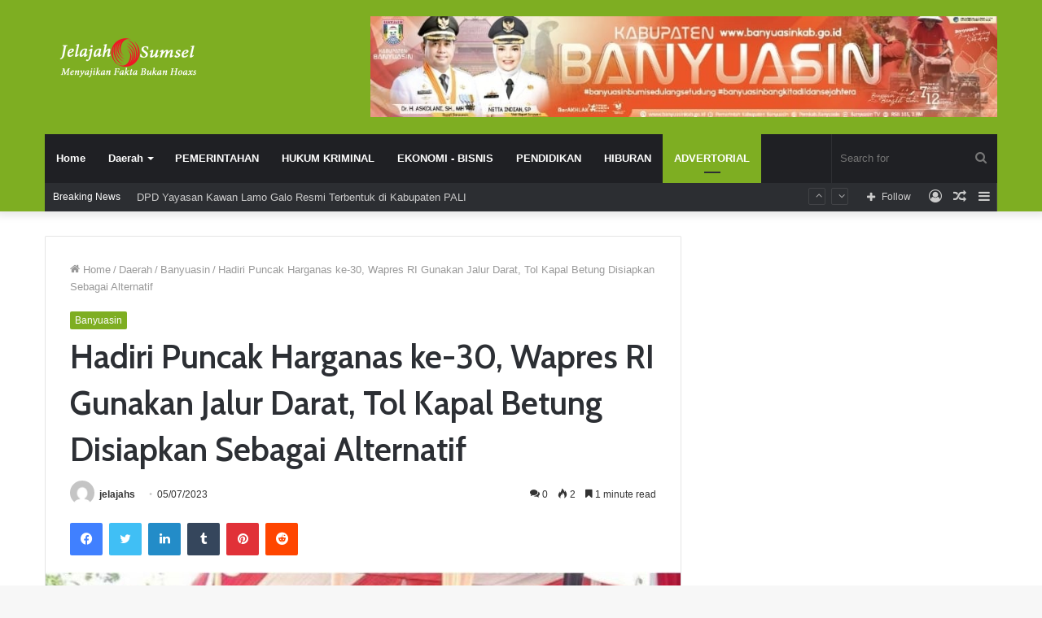

--- FILE ---
content_type: text/html; charset=UTF-8
request_url: https://jelajahsumsell.com/2023/07/05/daerah/banyuasin/hadiri-puncak-harganas-ke-30-wapres-ri-gunakan-jalur-darat-tol-kapal-betung-disiapkan-sebagai-alternatif/
body_size: 38222
content:
<!DOCTYPE html>
<html lang="en-US" prefix="og: http://ogp.me/ns# article: http://ogp.me/ns/article#" class="" data-skin="light" prefix="og: http://ogp.me/ns#">
<head>
	<meta charset="UTF-8" />
	<link rel="profile" href="http://gmpg.org/xfn/11" />
	<title>Hadiri Puncak Harganas ke-30, Wapres RI Gunakan Jalur Darat, Tol Kapal Betung Disiapkan Sebagai Alternatif &#8211; Jelajah Sumsel</title>

<meta http-equiv='x-dns-prefetch-control' content='on'>
<link rel='dns-prefetch' href='//cdnjs.cloudflare.com' />
<link rel='dns-prefetch' href='//ajax.googleapis.com' />
<link rel='dns-prefetch' href='//fonts.googleapis.com' />
<link rel='dns-prefetch' href='//fonts.gstatic.com' />
<link rel='dns-prefetch' href='//s.gravatar.com' />
<link rel='dns-prefetch' href='//www.google-analytics.com' />
<link rel='preload' as='image' href='https://jelajahsumsell.com/wp-content/uploads/2021/03/Logo-Jelajah-Sumsel.png'>
<link rel='preload' as='image' href='https://jelajahsumsell.com/wp-content/uploads/2020/03/logo-header.png'>
<link rel='preload' as='image' href='https://jelajahsumsell.com/wp-content/uploads/2023/07/Screenshot_20230719_195802-780x470.jpg'>
<link rel='preload' as='font' href='https://jelajahsumsell.com/wp-content/themes/jannah/assets/fonts/tielabs-fonticon/tielabs-fonticon.woff' type='font/woff' crossorigin='anonymous' />
<link rel='preload' as='font' href='https://jelajahsumsell.com/wp-content/themes/jannah/assets/fonts/fontawesome/fa-solid-900.woff2' type='font/woff2' crossorigin='anonymous' />
<link rel='preload' as='font' href='https://jelajahsumsell.com/wp-content/themes/jannah/assets/fonts/fontawesome/fa-brands-400.woff2' type='font/woff2' crossorigin='anonymous' />
<link rel='preload' as='font' href='https://jelajahsumsell.com/wp-content/themes/jannah/assets/fonts/fontawesome/fa-regular-400.woff2' type='font/woff2' crossorigin='anonymous' />
<link rel='preload' as='script' href='https://ajax.googleapis.com/ajax/libs/webfont/1/webfont.js'>
<meta name='robots' content='max-image-preview:large' />
<link rel="alternate" type="application/rss+xml" title="Jelajah Sumsel &raquo; Feed" href="https://jelajahsumsell.com/feed/" />
<link rel="alternate" type="application/rss+xml" title="Jelajah Sumsel &raquo; Comments Feed" href="https://jelajahsumsell.com/comments/feed/" />
<link rel="alternate" type="application/rss+xml" title="Jelajah Sumsel &raquo; Hadiri Puncak Harganas ke-30, Wapres RI Gunakan Jalur Darat, Tol Kapal Betung Disiapkan Sebagai Alternatif Comments Feed" href="https://jelajahsumsell.com/2023/07/05/daerah/banyuasin/hadiri-puncak-harganas-ke-30-wapres-ri-gunakan-jalur-darat-tol-kapal-betung-disiapkan-sebagai-alternatif/feed/" />

<meta property="og:title" content="Hadiri Puncak Harganas ke-30, Wapres RI Gunakan Jalur Darat, Tol Kapal Betung Disiapkan Sebagai Alternatif - Jelajah Sumsel" />
<meta property="og:type" content="article" />
<meta property="og:description" content="Wakil Presiden RI, KH Maruf Amin yang akan menghadiri perayaaan Hari Keluarga Nasional (Harganas) ke" />
<meta property="og:url" content="https://jelajahsumsell.com/2023/07/05/daerah/banyuasin/hadiri-puncak-harganas-ke-30-wapres-ri-gunakan-jalur-darat-tol-kapal-betung-disiapkan-sebagai-alternatif/" />
<meta property="og:site_name" content="Jelajah Sumsel" />
<meta property="og:image" content="https://jelajahsumsell.com/wp-content/uploads/2023/07/Screenshot_20230719_195802-780x470.jpg" />
<script type="text/javascript">
/* <![CDATA[ */
window._wpemojiSettings = {"baseUrl":"https:\/\/s.w.org\/images\/core\/emoji\/15.0.3\/72x72\/","ext":".png","svgUrl":"https:\/\/s.w.org\/images\/core\/emoji\/15.0.3\/svg\/","svgExt":".svg","source":{"concatemoji":"https:\/\/jelajahsumsell.com\/wp-includes\/js\/wp-emoji-release.min.js?ver=6.5"}};
/*! This file is auto-generated */
!function(i,n){var o,s,e;function c(e){try{var t={supportTests:e,timestamp:(new Date).valueOf()};sessionStorage.setItem(o,JSON.stringify(t))}catch(e){}}function p(e,t,n){e.clearRect(0,0,e.canvas.width,e.canvas.height),e.fillText(t,0,0);var t=new Uint32Array(e.getImageData(0,0,e.canvas.width,e.canvas.height).data),r=(e.clearRect(0,0,e.canvas.width,e.canvas.height),e.fillText(n,0,0),new Uint32Array(e.getImageData(0,0,e.canvas.width,e.canvas.height).data));return t.every(function(e,t){return e===r[t]})}function u(e,t,n){switch(t){case"flag":return n(e,"\ud83c\udff3\ufe0f\u200d\u26a7\ufe0f","\ud83c\udff3\ufe0f\u200b\u26a7\ufe0f")?!1:!n(e,"\ud83c\uddfa\ud83c\uddf3","\ud83c\uddfa\u200b\ud83c\uddf3")&&!n(e,"\ud83c\udff4\udb40\udc67\udb40\udc62\udb40\udc65\udb40\udc6e\udb40\udc67\udb40\udc7f","\ud83c\udff4\u200b\udb40\udc67\u200b\udb40\udc62\u200b\udb40\udc65\u200b\udb40\udc6e\u200b\udb40\udc67\u200b\udb40\udc7f");case"emoji":return!n(e,"\ud83d\udc26\u200d\u2b1b","\ud83d\udc26\u200b\u2b1b")}return!1}function f(e,t,n){var r="undefined"!=typeof WorkerGlobalScope&&self instanceof WorkerGlobalScope?new OffscreenCanvas(300,150):i.createElement("canvas"),a=r.getContext("2d",{willReadFrequently:!0}),o=(a.textBaseline="top",a.font="600 32px Arial",{});return e.forEach(function(e){o[e]=t(a,e,n)}),o}function t(e){var t=i.createElement("script");t.src=e,t.defer=!0,i.head.appendChild(t)}"undefined"!=typeof Promise&&(o="wpEmojiSettingsSupports",s=["flag","emoji"],n.supports={everything:!0,everythingExceptFlag:!0},e=new Promise(function(e){i.addEventListener("DOMContentLoaded",e,{once:!0})}),new Promise(function(t){var n=function(){try{var e=JSON.parse(sessionStorage.getItem(o));if("object"==typeof e&&"number"==typeof e.timestamp&&(new Date).valueOf()<e.timestamp+604800&&"object"==typeof e.supportTests)return e.supportTests}catch(e){}return null}();if(!n){if("undefined"!=typeof Worker&&"undefined"!=typeof OffscreenCanvas&&"undefined"!=typeof URL&&URL.createObjectURL&&"undefined"!=typeof Blob)try{var e="postMessage("+f.toString()+"("+[JSON.stringify(s),u.toString(),p.toString()].join(",")+"));",r=new Blob([e],{type:"text/javascript"}),a=new Worker(URL.createObjectURL(r),{name:"wpTestEmojiSupports"});return void(a.onmessage=function(e){c(n=e.data),a.terminate(),t(n)})}catch(e){}c(n=f(s,u,p))}t(n)}).then(function(e){for(var t in e)n.supports[t]=e[t],n.supports.everything=n.supports.everything&&n.supports[t],"flag"!==t&&(n.supports.everythingExceptFlag=n.supports.everythingExceptFlag&&n.supports[t]);n.supports.everythingExceptFlag=n.supports.everythingExceptFlag&&!n.supports.flag,n.DOMReady=!1,n.readyCallback=function(){n.DOMReady=!0}}).then(function(){return e}).then(function(){var e;n.supports.everything||(n.readyCallback(),(e=n.source||{}).concatemoji?t(e.concatemoji):e.wpemoji&&e.twemoji&&(t(e.twemoji),t(e.wpemoji)))}))}((window,document),window._wpemojiSettings);
/* ]]> */
</script>

<link rel='stylesheet' id='dashicons-css' href='https://jelajahsumsell.com/wp-includes/css/dashicons.min.css?ver=6.5' type='text/css' media='all' />
<link rel='stylesheet' id='post-views-counter-frontend-css' href='https://jelajahsumsell.com/wp-content/plugins/post-views-counter/css/frontend.min.css?ver=1.5.8' type='text/css' media='all' />
<style id='wp-emoji-styles-inline-css' type='text/css'>

	img.wp-smiley, img.emoji {
		display: inline !important;
		border: none !important;
		box-shadow: none !important;
		height: 1em !important;
		width: 1em !important;
		margin: 0 0.07em !important;
		vertical-align: -0.1em !important;
		background: none !important;
		padding: 0 !important;
	}
</style>
<style id='classic-theme-styles-inline-css' type='text/css'>
/*! This file is auto-generated */
.wp-block-button__link{color:#fff;background-color:#32373c;border-radius:9999px;box-shadow:none;text-decoration:none;padding:calc(.667em + 2px) calc(1.333em + 2px);font-size:1.125em}.wp-block-file__button{background:#32373c;color:#fff;text-decoration:none}
</style>
<style id='global-styles-inline-css' type='text/css'>
body{--wp--preset--color--black: #000000;--wp--preset--color--cyan-bluish-gray: #abb8c3;--wp--preset--color--white: #ffffff;--wp--preset--color--pale-pink: #f78da7;--wp--preset--color--vivid-red: #cf2e2e;--wp--preset--color--luminous-vivid-orange: #ff6900;--wp--preset--color--luminous-vivid-amber: #fcb900;--wp--preset--color--light-green-cyan: #7bdcb5;--wp--preset--color--vivid-green-cyan: #00d084;--wp--preset--color--pale-cyan-blue: #8ed1fc;--wp--preset--color--vivid-cyan-blue: #0693e3;--wp--preset--color--vivid-purple: #9b51e0;--wp--preset--gradient--vivid-cyan-blue-to-vivid-purple: linear-gradient(135deg,rgba(6,147,227,1) 0%,rgb(155,81,224) 100%);--wp--preset--gradient--light-green-cyan-to-vivid-green-cyan: linear-gradient(135deg,rgb(122,220,180) 0%,rgb(0,208,130) 100%);--wp--preset--gradient--luminous-vivid-amber-to-luminous-vivid-orange: linear-gradient(135deg,rgba(252,185,0,1) 0%,rgba(255,105,0,1) 100%);--wp--preset--gradient--luminous-vivid-orange-to-vivid-red: linear-gradient(135deg,rgba(255,105,0,1) 0%,rgb(207,46,46) 100%);--wp--preset--gradient--very-light-gray-to-cyan-bluish-gray: linear-gradient(135deg,rgb(238,238,238) 0%,rgb(169,184,195) 100%);--wp--preset--gradient--cool-to-warm-spectrum: linear-gradient(135deg,rgb(74,234,220) 0%,rgb(151,120,209) 20%,rgb(207,42,186) 40%,rgb(238,44,130) 60%,rgb(251,105,98) 80%,rgb(254,248,76) 100%);--wp--preset--gradient--blush-light-purple: linear-gradient(135deg,rgb(255,206,236) 0%,rgb(152,150,240) 100%);--wp--preset--gradient--blush-bordeaux: linear-gradient(135deg,rgb(254,205,165) 0%,rgb(254,45,45) 50%,rgb(107,0,62) 100%);--wp--preset--gradient--luminous-dusk: linear-gradient(135deg,rgb(255,203,112) 0%,rgb(199,81,192) 50%,rgb(65,88,208) 100%);--wp--preset--gradient--pale-ocean: linear-gradient(135deg,rgb(255,245,203) 0%,rgb(182,227,212) 50%,rgb(51,167,181) 100%);--wp--preset--gradient--electric-grass: linear-gradient(135deg,rgb(202,248,128) 0%,rgb(113,206,126) 100%);--wp--preset--gradient--midnight: linear-gradient(135deg,rgb(2,3,129) 0%,rgb(40,116,252) 100%);--wp--preset--font-size--small: 13px;--wp--preset--font-size--medium: 20px;--wp--preset--font-size--large: 36px;--wp--preset--font-size--x-large: 42px;--wp--preset--spacing--20: 0.44rem;--wp--preset--spacing--30: 0.67rem;--wp--preset--spacing--40: 1rem;--wp--preset--spacing--50: 1.5rem;--wp--preset--spacing--60: 2.25rem;--wp--preset--spacing--70: 3.38rem;--wp--preset--spacing--80: 5.06rem;--wp--preset--shadow--natural: 6px 6px 9px rgba(0, 0, 0, 0.2);--wp--preset--shadow--deep: 12px 12px 50px rgba(0, 0, 0, 0.4);--wp--preset--shadow--sharp: 6px 6px 0px rgba(0, 0, 0, 0.2);--wp--preset--shadow--outlined: 6px 6px 0px -3px rgba(255, 255, 255, 1), 6px 6px rgba(0, 0, 0, 1);--wp--preset--shadow--crisp: 6px 6px 0px rgba(0, 0, 0, 1);}:where(.is-layout-flex){gap: 0.5em;}:where(.is-layout-grid){gap: 0.5em;}body .is-layout-flow > .alignleft{float: left;margin-inline-start: 0;margin-inline-end: 2em;}body .is-layout-flow > .alignright{float: right;margin-inline-start: 2em;margin-inline-end: 0;}body .is-layout-flow > .aligncenter{margin-left: auto !important;margin-right: auto !important;}body .is-layout-constrained > .alignleft{float: left;margin-inline-start: 0;margin-inline-end: 2em;}body .is-layout-constrained > .alignright{float: right;margin-inline-start: 2em;margin-inline-end: 0;}body .is-layout-constrained > .aligncenter{margin-left: auto !important;margin-right: auto !important;}body .is-layout-constrained > :where(:not(.alignleft):not(.alignright):not(.alignfull)){max-width: var(--wp--style--global--content-size);margin-left: auto !important;margin-right: auto !important;}body .is-layout-constrained > .alignwide{max-width: var(--wp--style--global--wide-size);}body .is-layout-flex{display: flex;}body .is-layout-flex{flex-wrap: wrap;align-items: center;}body .is-layout-flex > *{margin: 0;}body .is-layout-grid{display: grid;}body .is-layout-grid > *{margin: 0;}:where(.wp-block-columns.is-layout-flex){gap: 2em;}:where(.wp-block-columns.is-layout-grid){gap: 2em;}:where(.wp-block-post-template.is-layout-flex){gap: 1.25em;}:where(.wp-block-post-template.is-layout-grid){gap: 1.25em;}.has-black-color{color: var(--wp--preset--color--black) !important;}.has-cyan-bluish-gray-color{color: var(--wp--preset--color--cyan-bluish-gray) !important;}.has-white-color{color: var(--wp--preset--color--white) !important;}.has-pale-pink-color{color: var(--wp--preset--color--pale-pink) !important;}.has-vivid-red-color{color: var(--wp--preset--color--vivid-red) !important;}.has-luminous-vivid-orange-color{color: var(--wp--preset--color--luminous-vivid-orange) !important;}.has-luminous-vivid-amber-color{color: var(--wp--preset--color--luminous-vivid-amber) !important;}.has-light-green-cyan-color{color: var(--wp--preset--color--light-green-cyan) !important;}.has-vivid-green-cyan-color{color: var(--wp--preset--color--vivid-green-cyan) !important;}.has-pale-cyan-blue-color{color: var(--wp--preset--color--pale-cyan-blue) !important;}.has-vivid-cyan-blue-color{color: var(--wp--preset--color--vivid-cyan-blue) !important;}.has-vivid-purple-color{color: var(--wp--preset--color--vivid-purple) !important;}.has-black-background-color{background-color: var(--wp--preset--color--black) !important;}.has-cyan-bluish-gray-background-color{background-color: var(--wp--preset--color--cyan-bluish-gray) !important;}.has-white-background-color{background-color: var(--wp--preset--color--white) !important;}.has-pale-pink-background-color{background-color: var(--wp--preset--color--pale-pink) !important;}.has-vivid-red-background-color{background-color: var(--wp--preset--color--vivid-red) !important;}.has-luminous-vivid-orange-background-color{background-color: var(--wp--preset--color--luminous-vivid-orange) !important;}.has-luminous-vivid-amber-background-color{background-color: var(--wp--preset--color--luminous-vivid-amber) !important;}.has-light-green-cyan-background-color{background-color: var(--wp--preset--color--light-green-cyan) !important;}.has-vivid-green-cyan-background-color{background-color: var(--wp--preset--color--vivid-green-cyan) !important;}.has-pale-cyan-blue-background-color{background-color: var(--wp--preset--color--pale-cyan-blue) !important;}.has-vivid-cyan-blue-background-color{background-color: var(--wp--preset--color--vivid-cyan-blue) !important;}.has-vivid-purple-background-color{background-color: var(--wp--preset--color--vivid-purple) !important;}.has-black-border-color{border-color: var(--wp--preset--color--black) !important;}.has-cyan-bluish-gray-border-color{border-color: var(--wp--preset--color--cyan-bluish-gray) !important;}.has-white-border-color{border-color: var(--wp--preset--color--white) !important;}.has-pale-pink-border-color{border-color: var(--wp--preset--color--pale-pink) !important;}.has-vivid-red-border-color{border-color: var(--wp--preset--color--vivid-red) !important;}.has-luminous-vivid-orange-border-color{border-color: var(--wp--preset--color--luminous-vivid-orange) !important;}.has-luminous-vivid-amber-border-color{border-color: var(--wp--preset--color--luminous-vivid-amber) !important;}.has-light-green-cyan-border-color{border-color: var(--wp--preset--color--light-green-cyan) !important;}.has-vivid-green-cyan-border-color{border-color: var(--wp--preset--color--vivid-green-cyan) !important;}.has-pale-cyan-blue-border-color{border-color: var(--wp--preset--color--pale-cyan-blue) !important;}.has-vivid-cyan-blue-border-color{border-color: var(--wp--preset--color--vivid-cyan-blue) !important;}.has-vivid-purple-border-color{border-color: var(--wp--preset--color--vivid-purple) !important;}.has-vivid-cyan-blue-to-vivid-purple-gradient-background{background: var(--wp--preset--gradient--vivid-cyan-blue-to-vivid-purple) !important;}.has-light-green-cyan-to-vivid-green-cyan-gradient-background{background: var(--wp--preset--gradient--light-green-cyan-to-vivid-green-cyan) !important;}.has-luminous-vivid-amber-to-luminous-vivid-orange-gradient-background{background: var(--wp--preset--gradient--luminous-vivid-amber-to-luminous-vivid-orange) !important;}.has-luminous-vivid-orange-to-vivid-red-gradient-background{background: var(--wp--preset--gradient--luminous-vivid-orange-to-vivid-red) !important;}.has-very-light-gray-to-cyan-bluish-gray-gradient-background{background: var(--wp--preset--gradient--very-light-gray-to-cyan-bluish-gray) !important;}.has-cool-to-warm-spectrum-gradient-background{background: var(--wp--preset--gradient--cool-to-warm-spectrum) !important;}.has-blush-light-purple-gradient-background{background: var(--wp--preset--gradient--blush-light-purple) !important;}.has-blush-bordeaux-gradient-background{background: var(--wp--preset--gradient--blush-bordeaux) !important;}.has-luminous-dusk-gradient-background{background: var(--wp--preset--gradient--luminous-dusk) !important;}.has-pale-ocean-gradient-background{background: var(--wp--preset--gradient--pale-ocean) !important;}.has-electric-grass-gradient-background{background: var(--wp--preset--gradient--electric-grass) !important;}.has-midnight-gradient-background{background: var(--wp--preset--gradient--midnight) !important;}.has-small-font-size{font-size: var(--wp--preset--font-size--small) !important;}.has-medium-font-size{font-size: var(--wp--preset--font-size--medium) !important;}.has-large-font-size{font-size: var(--wp--preset--font-size--large) !important;}.has-x-large-font-size{font-size: var(--wp--preset--font-size--x-large) !important;}
.wp-block-navigation a:where(:not(.wp-element-button)){color: inherit;}
:where(.wp-block-post-template.is-layout-flex){gap: 1.25em;}:where(.wp-block-post-template.is-layout-grid){gap: 1.25em;}
:where(.wp-block-columns.is-layout-flex){gap: 2em;}:where(.wp-block-columns.is-layout-grid){gap: 2em;}
.wp-block-pullquote{font-size: 1.5em;line-height: 1.6;}
</style>
<link rel='stylesheet' id='bkswcss-css' href='https://jelajahsumsell.com/wp-content/plugins/short-code/css/shortcode.css?ver=6.5' type='text/css' media='all' />
<link rel='stylesheet' id='taqyeem-buttons-style-css' href='https://jelajahsumsell.com/wp-content/plugins/taqyeem-buttons/assets/style.css?ver=6.5' type='text/css' media='all' />
<link rel='stylesheet' id='wpdiscuz-frontend-css-css' href='https://jelajahsumsell.com/wp-content/plugins/wpdiscuz/themes/default/style.css?ver=7.6.38' type='text/css' media='all' />
<style id='wpdiscuz-frontend-css-inline-css' type='text/css'>
 #wpdcom .wpd-blog-administrator .wpd-comment-label{color:#ffffff;background-color:#00B38F;border:none}#wpdcom .wpd-blog-administrator .wpd-comment-author, #wpdcom .wpd-blog-administrator .wpd-comment-author a{color:#00B38F}#wpdcom.wpd-layout-1 .wpd-comment .wpd-blog-administrator .wpd-avatar img{border-color:#00B38F}#wpdcom.wpd-layout-2 .wpd-comment.wpd-reply .wpd-comment-wrap.wpd-blog-administrator{border-left:3px solid #00B38F}#wpdcom.wpd-layout-2 .wpd-comment .wpd-blog-administrator .wpd-avatar img{border-bottom-color:#00B38F}#wpdcom.wpd-layout-3 .wpd-blog-administrator .wpd-comment-subheader{border-top:1px dashed #00B38F}#wpdcom.wpd-layout-3 .wpd-reply .wpd-blog-administrator .wpd-comment-right{border-left:1px solid #00B38F}#wpdcom .wpd-blog-editor .wpd-comment-label{color:#ffffff;background-color:#00B38F;border:none}#wpdcom .wpd-blog-editor .wpd-comment-author, #wpdcom .wpd-blog-editor .wpd-comment-author a{color:#00B38F}#wpdcom.wpd-layout-1 .wpd-comment .wpd-blog-editor .wpd-avatar img{border-color:#00B38F}#wpdcom.wpd-layout-2 .wpd-comment.wpd-reply .wpd-comment-wrap.wpd-blog-editor{border-left:3px solid #00B38F}#wpdcom.wpd-layout-2 .wpd-comment .wpd-blog-editor .wpd-avatar img{border-bottom-color:#00B38F}#wpdcom.wpd-layout-3 .wpd-blog-editor .wpd-comment-subheader{border-top:1px dashed #00B38F}#wpdcom.wpd-layout-3 .wpd-reply .wpd-blog-editor .wpd-comment-right{border-left:1px solid #00B38F}#wpdcom .wpd-blog-author .wpd-comment-label{color:#ffffff;background-color:#00B38F;border:none}#wpdcom .wpd-blog-author .wpd-comment-author, #wpdcom .wpd-blog-author .wpd-comment-author a{color:#00B38F}#wpdcom.wpd-layout-1 .wpd-comment .wpd-blog-author .wpd-avatar img{border-color:#00B38F}#wpdcom.wpd-layout-2 .wpd-comment .wpd-blog-author .wpd-avatar img{border-bottom-color:#00B38F}#wpdcom.wpd-layout-3 .wpd-blog-author .wpd-comment-subheader{border-top:1px dashed #00B38F}#wpdcom.wpd-layout-3 .wpd-reply .wpd-blog-author .wpd-comment-right{border-left:1px solid #00B38F}#wpdcom .wpd-blog-contributor .wpd-comment-label{color:#ffffff;background-color:#00B38F;border:none}#wpdcom .wpd-blog-contributor .wpd-comment-author, #wpdcom .wpd-blog-contributor .wpd-comment-author a{color:#00B38F}#wpdcom.wpd-layout-1 .wpd-comment .wpd-blog-contributor .wpd-avatar img{border-color:#00B38F}#wpdcom.wpd-layout-2 .wpd-comment .wpd-blog-contributor .wpd-avatar img{border-bottom-color:#00B38F}#wpdcom.wpd-layout-3 .wpd-blog-contributor .wpd-comment-subheader{border-top:1px dashed #00B38F}#wpdcom.wpd-layout-3 .wpd-reply .wpd-blog-contributor .wpd-comment-right{border-left:1px solid #00B38F}#wpdcom .wpd-blog-subscriber .wpd-comment-label{color:#ffffff;background-color:#00B38F;border:none}#wpdcom .wpd-blog-subscriber .wpd-comment-author, #wpdcom .wpd-blog-subscriber .wpd-comment-author a{color:#00B38F}#wpdcom.wpd-layout-2 .wpd-comment .wpd-blog-subscriber .wpd-avatar img{border-bottom-color:#00B38F}#wpdcom.wpd-layout-3 .wpd-blog-subscriber .wpd-comment-subheader{border-top:1px dashed #00B38F}#wpdcom .wpd-blog-post_author .wpd-comment-label{color:#ffffff;background-color:#00B38F;border:none}#wpdcom .wpd-blog-post_author .wpd-comment-author, #wpdcom .wpd-blog-post_author .wpd-comment-author a{color:#00B38F}#wpdcom .wpd-blog-post_author .wpd-avatar img{border-color:#00B38F}#wpdcom.wpd-layout-1 .wpd-comment .wpd-blog-post_author .wpd-avatar img{border-color:#00B38F}#wpdcom.wpd-layout-2 .wpd-comment.wpd-reply .wpd-comment-wrap.wpd-blog-post_author{border-left:3px solid #00B38F}#wpdcom.wpd-layout-2 .wpd-comment .wpd-blog-post_author .wpd-avatar img{border-bottom-color:#00B38F}#wpdcom.wpd-layout-3 .wpd-blog-post_author .wpd-comment-subheader{border-top:1px dashed #00B38F}#wpdcom.wpd-layout-3 .wpd-reply .wpd-blog-post_author .wpd-comment-right{border-left:1px solid #00B38F}#wpdcom .wpd-blog-guest .wpd-comment-label{color:#ffffff;background-color:#00B38F;border:none}#wpdcom .wpd-blog-guest .wpd-comment-author, #wpdcom .wpd-blog-guest .wpd-comment-author a{color:#00B38F}#wpdcom.wpd-layout-3 .wpd-blog-guest .wpd-comment-subheader{border-top:1px dashed #00B38F}#comments, #respond, .comments-area, #wpdcom{}#wpdcom .ql-editor > *{color:#777777}#wpdcom .ql-editor::before{}#wpdcom .ql-toolbar{border:1px solid #DDDDDD;border-top:none}#wpdcom .ql-container{border:1px solid #DDDDDD;border-bottom:none}#wpdcom .wpd-form-row .wpdiscuz-item input[type="text"], #wpdcom .wpd-form-row .wpdiscuz-item input[type="email"], #wpdcom .wpd-form-row .wpdiscuz-item input[type="url"], #wpdcom .wpd-form-row .wpdiscuz-item input[type="color"], #wpdcom .wpd-form-row .wpdiscuz-item input[type="date"], #wpdcom .wpd-form-row .wpdiscuz-item input[type="datetime"], #wpdcom .wpd-form-row .wpdiscuz-item input[type="datetime-local"], #wpdcom .wpd-form-row .wpdiscuz-item input[type="month"], #wpdcom .wpd-form-row .wpdiscuz-item input[type="number"], #wpdcom .wpd-form-row .wpdiscuz-item input[type="time"], #wpdcom textarea, #wpdcom select{border:1px solid #DDDDDD;color:#777777}#wpdcom .wpd-form-row .wpdiscuz-item textarea{border:1px solid #DDDDDD}#wpdcom input::placeholder, #wpdcom textarea::placeholder, #wpdcom input::-moz-placeholder, #wpdcom textarea::-webkit-input-placeholder{}#wpdcom .wpd-comment-text{color:#777777}#wpdcom .wpd-thread-head .wpd-thread-info{border-bottom:2px solid #00B38F}#wpdcom .wpd-thread-head .wpd-thread-info.wpd-reviews-tab svg{fill:#00B38F}#wpdcom .wpd-thread-head .wpdiscuz-user-settings{border-bottom:2px solid #00B38F}#wpdcom .wpd-thread-head .wpdiscuz-user-settings:hover{color:#00B38F}#wpdcom .wpd-comment .wpd-follow-link:hover{color:#00B38F}#wpdcom .wpd-comment-status .wpd-sticky{color:#00B38F}#wpdcom .wpd-thread-filter .wpdf-active{color:#00B38F;border-bottom-color:#00B38F}#wpdcom .wpd-comment-info-bar{border:1px dashed #33c3a6;background:#e6f8f4}#wpdcom .wpd-comment-info-bar .wpd-current-view i{color:#00B38F}#wpdcom .wpd-filter-view-all:hover{background:#00B38F}#wpdcom .wpdiscuz-item .wpdiscuz-rating > label{color:#DDDDDD}#wpdcom .wpdiscuz-item .wpdiscuz-rating:not(:checked) > label:hover, .wpdiscuz-rating:not(:checked) > label:hover ~ label{}#wpdcom .wpdiscuz-item .wpdiscuz-rating > input ~ label:hover, #wpdcom .wpdiscuz-item .wpdiscuz-rating > input:not(:checked) ~ label:hover ~ label, #wpdcom .wpdiscuz-item .wpdiscuz-rating > input:not(:checked) ~ label:hover ~ label{color:#FFED85}#wpdcom .wpdiscuz-item .wpdiscuz-rating > input:checked ~ label:hover, #wpdcom .wpdiscuz-item .wpdiscuz-rating > input:checked ~ label:hover, #wpdcom .wpdiscuz-item .wpdiscuz-rating > label:hover ~ input:checked ~ label, #wpdcom .wpdiscuz-item .wpdiscuz-rating > input:checked + label:hover ~ label, #wpdcom .wpdiscuz-item .wpdiscuz-rating > input:checked ~ label:hover ~ label, .wpd-custom-field .wcf-active-star, #wpdcom .wpdiscuz-item .wpdiscuz-rating > input:checked ~ label{color:#FFD700}#wpd-post-rating .wpd-rating-wrap .wpd-rating-stars svg .wpd-star{fill:#DDDDDD}#wpd-post-rating .wpd-rating-wrap .wpd-rating-stars svg .wpd-active{fill:#FFD700}#wpd-post-rating .wpd-rating-wrap .wpd-rate-starts svg .wpd-star{fill:#DDDDDD}#wpd-post-rating .wpd-rating-wrap .wpd-rate-starts:hover svg .wpd-star{fill:#FFED85}#wpd-post-rating.wpd-not-rated .wpd-rating-wrap .wpd-rate-starts svg:hover ~ svg .wpd-star{fill:#DDDDDD}.wpdiscuz-post-rating-wrap .wpd-rating .wpd-rating-wrap .wpd-rating-stars svg .wpd-star{fill:#DDDDDD}.wpdiscuz-post-rating-wrap .wpd-rating .wpd-rating-wrap .wpd-rating-stars svg .wpd-active{fill:#FFD700}#wpdcom .wpd-comment .wpd-follow-active{color:#ff7a00}#wpdcom .page-numbers{color:#555;border:#555 1px solid}#wpdcom span.current{background:#555}#wpdcom.wpd-layout-1 .wpd-new-loaded-comment > .wpd-comment-wrap > .wpd-comment-right{background:#FFFAD6}#wpdcom.wpd-layout-2 .wpd-new-loaded-comment.wpd-comment > .wpd-comment-wrap > .wpd-comment-right{background:#FFFAD6}#wpdcom.wpd-layout-2 .wpd-new-loaded-comment.wpd-comment.wpd-reply > .wpd-comment-wrap > .wpd-comment-right{background:transparent}#wpdcom.wpd-layout-2 .wpd-new-loaded-comment.wpd-comment.wpd-reply > .wpd-comment-wrap{background:#FFFAD6}#wpdcom.wpd-layout-3 .wpd-new-loaded-comment.wpd-comment > .wpd-comment-wrap > .wpd-comment-right{background:#FFFAD6}#wpdcom .wpd-follow:hover i, #wpdcom .wpd-unfollow:hover i, #wpdcom .wpd-comment .wpd-follow-active:hover i{color:#00B38F}#wpdcom .wpdiscuz-readmore{cursor:pointer;color:#00B38F}.wpd-custom-field .wcf-pasiv-star, #wpcomm .wpdiscuz-item .wpdiscuz-rating > label{color:#DDDDDD}.wpd-wrapper .wpd-list-item.wpd-active{border-top:3px solid #00B38F}#wpdcom.wpd-layout-2 .wpd-comment.wpd-reply.wpd-unapproved-comment .wpd-comment-wrap{border-left:3px solid #FFFAD6}#wpdcom.wpd-layout-3 .wpd-comment.wpd-reply.wpd-unapproved-comment .wpd-comment-right{border-left:1px solid #FFFAD6}#wpdcom .wpd-prim-button{background-color:#555555;color:#FFFFFF}#wpdcom .wpd_label__check i.wpdicon-on{color:#555555;border:1px solid #aaaaaa}#wpd-bubble-wrapper #wpd-bubble-all-comments-count{color:#1DB99A}#wpd-bubble-wrapper > div{background-color:#1DB99A}#wpd-bubble-wrapper > #wpd-bubble #wpd-bubble-add-message{background-color:#1DB99A}#wpd-bubble-wrapper > #wpd-bubble #wpd-bubble-add-message::before{border-left-color:#1DB99A;border-right-color:#1DB99A}#wpd-bubble-wrapper.wpd-right-corner > #wpd-bubble #wpd-bubble-add-message::before{border-left-color:#1DB99A;border-right-color:#1DB99A}.wpd-inline-icon-wrapper path.wpd-inline-icon-first{fill:#1DB99A}.wpd-inline-icon-count{background-color:#1DB99A}.wpd-inline-icon-count::before{border-right-color:#1DB99A}.wpd-inline-form-wrapper::before{border-bottom-color:#1DB99A}.wpd-inline-form-question{background-color:#1DB99A}.wpd-inline-form{background-color:#1DB99A}.wpd-last-inline-comments-wrapper{border-color:#1DB99A}.wpd-last-inline-comments-wrapper::before{border-bottom-color:#1DB99A}.wpd-last-inline-comments-wrapper .wpd-view-all-inline-comments{background:#1DB99A}.wpd-last-inline-comments-wrapper .wpd-view-all-inline-comments:hover,.wpd-last-inline-comments-wrapper .wpd-view-all-inline-comments:active,.wpd-last-inline-comments-wrapper .wpd-view-all-inline-comments:focus{background-color:#1DB99A}#wpdcom .ql-snow .ql-tooltip[data-mode="link"]::before{content:"Enter link:"}#wpdcom .ql-snow .ql-tooltip.ql-editing a.ql-action::after{content:"Save"}.comments-area{width:auto}
</style>
<link rel='stylesheet' id='wpdiscuz-fa-css' href='https://jelajahsumsell.com/wp-content/plugins/wpdiscuz/assets/third-party/font-awesome-5.13.0/css/fa.min.css?ver=7.6.38' type='text/css' media='all' />
<link rel='stylesheet' id='wpdiscuz-combo-css-css' href='https://jelajahsumsell.com/wp-content/plugins/wpdiscuz/assets/css/wpdiscuz-combo.min.css?ver=6.5' type='text/css' media='all' />
<link rel='stylesheet' id='tie-css-base-css' href='https://jelajahsumsell.com/wp-content/themes/jannah/assets/css/base.min.css?ver=5.4.5' type='text/css' media='all' />
<link rel='stylesheet' id='tie-css-styles-css' href='https://jelajahsumsell.com/wp-content/themes/jannah/assets/css/style.min.css?ver=5.4.5' type='text/css' media='all' />
<link rel='stylesheet' id='tie-css-widgets-css' href='https://jelajahsumsell.com/wp-content/themes/jannah/assets/css/widgets.min.css?ver=5.4.5' type='text/css' media='all' />
<link rel='stylesheet' id='tie-css-helpers-css' href='https://jelajahsumsell.com/wp-content/themes/jannah/assets/css/helpers.min.css?ver=5.4.5' type='text/css' media='all' />
<link rel='stylesheet' id='tie-fontawesome5-css' href='https://jelajahsumsell.com/wp-content/themes/jannah/assets/css/fontawesome.css?ver=5.4.5' type='text/css' media='all' />
<link rel='stylesheet' id='tie-css-ilightbox-css' href='https://jelajahsumsell.com/wp-content/themes/jannah/assets/ilightbox/dark-skin/skin.css?ver=5.4.5' type='text/css' media='all' />
<link rel='stylesheet' id='tie-css-shortcodes-css' href='https://jelajahsumsell.com/wp-content/themes/jannah/assets/css/plugins/shortcodes.min.css?ver=5.4.5' type='text/css' media='all' />
<link rel='stylesheet' id='tie-css-single-css' href='https://jelajahsumsell.com/wp-content/themes/jannah/assets/css/single.min.css?ver=5.4.5' type='text/css' media='all' />
<link rel='stylesheet' id='tie-css-print-css' href='https://jelajahsumsell.com/wp-content/themes/jannah/assets/css/print.css?ver=5.4.5' type='text/css' media='print' />
<link rel='stylesheet' id='taqyeem-styles-css' href='https://jelajahsumsell.com/wp-content/themes/jannah/assets/css/plugins/taqyeem.min.css?ver=5.4.5' type='text/css' media='all' />
<style id='taqyeem-styles-inline-css' type='text/css'>
.wf-active .logo-text,.wf-active h1,.wf-active h2,.wf-active h3,.wf-active h4,.wf-active h5,.wf-active h6,.wf-active .the-subtitle{font-family: 'Cabin';}.brand-title,a:hover,.tie-popup-search-submit,#logo.text-logo a,.theme-header nav .components #search-submit:hover,.theme-header .header-nav .components > li:hover > a,.theme-header .header-nav .components li a:hover,.main-menu ul.cats-vertical li a.is-active,.main-menu ul.cats-vertical li a:hover,.main-nav li.mega-menu .post-meta a:hover,.main-nav li.mega-menu .post-box-title a:hover,.search-in-main-nav.autocomplete-suggestions a:hover,#main-nav .menu ul:not(.cats-horizontal) li:hover > a,#main-nav .menu ul li.current-menu-item:not(.mega-link-column) > a,.top-nav .menu li:hover > a,.top-nav .menu > .tie-current-menu > a,.search-in-top-nav.autocomplete-suggestions .post-title a:hover,div.mag-box .mag-box-options .mag-box-filter-links a.active,.mag-box-filter-links .flexMenu-viewMore:hover > a,.stars-rating-active,body .tabs.tabs .active > a,.video-play-icon,.spinner-circle:after,#go-to-content:hover,.comment-list .comment-author .fn,.commentlist .comment-author .fn,blockquote::before,blockquote cite,blockquote.quote-simple p,.multiple-post-pages a:hover,#story-index li .is-current,.latest-tweets-widget .twitter-icon-wrap span,.wide-slider-nav-wrapper .slide,.wide-next-prev-slider-wrapper .tie-slider-nav li:hover span,.review-final-score h3,#mobile-menu-icon:hover .menu-text,body .entry a,.dark-skin body .entry a,.entry .post-bottom-meta a:hover,.comment-list .comment-content a,q a,blockquote a,.widget.tie-weather-widget .icon-basecloud-bg:after,.site-footer a:hover,.site-footer .stars-rating-active,.site-footer .twitter-icon-wrap span,.site-info a:hover{color: #7eae22;}#instagram-link a:hover{color: #7eae22 !important;border-color: #7eae22 !important;}[type='submit'],.button,.generic-button a,.generic-button button,.theme-header .header-nav .comp-sub-menu a.button.guest-btn:hover,.theme-header .header-nav .comp-sub-menu a.checkout-button,nav.main-nav .menu > li.tie-current-menu > a,nav.main-nav .menu > li:hover > a,.main-menu .mega-links-head:after,.main-nav .mega-menu.mega-cat .cats-horizontal li a.is-active,#mobile-menu-icon:hover .nav-icon,#mobile-menu-icon:hover .nav-icon:before,#mobile-menu-icon:hover .nav-icon:after,.search-in-main-nav.autocomplete-suggestions a.button,.search-in-top-nav.autocomplete-suggestions a.button,.spinner > div,.post-cat,.pages-numbers li.current span,.multiple-post-pages > span,#tie-wrapper .mejs-container .mejs-controls,.mag-box-filter-links a:hover,.slider-arrow-nav a:not(.pagination-disabled):hover,.comment-list .reply a:hover,.commentlist .reply a:hover,#reading-position-indicator,#story-index-icon,.videos-block .playlist-title,.review-percentage .review-item span span,.tie-slick-dots li.slick-active button,.tie-slick-dots li button:hover,.digital-rating-static,.timeline-widget li a:hover .date:before,#wp-calendar #today,.posts-list-counter li.widget-post-list:before,.cat-counter a + span,.tie-slider-nav li span:hover,.fullwidth-area .widget_tag_cloud .tagcloud a:hover,.magazine2:not(.block-head-4) .dark-widgetized-area ul.tabs a:hover,.magazine2:not(.block-head-4) .dark-widgetized-area ul.tabs .active a,.magazine1 .dark-widgetized-area ul.tabs a:hover,.magazine1 .dark-widgetized-area ul.tabs .active a,.block-head-4.magazine2 .dark-widgetized-area .tabs.tabs .active a,.block-head-4.magazine2 .dark-widgetized-area .tabs > .active a:before,.block-head-4.magazine2 .dark-widgetized-area .tabs > .active a:after,.demo_store,.demo #logo:after,.demo #sticky-logo:after,.widget.tie-weather-widget,span.video-close-btn:hover,#go-to-top,.latest-tweets-widget .slider-links .button:not(:hover){background-color: #7eae22;color: #FFFFFF;}.tie-weather-widget .widget-title .the-subtitle,.block-head-4.magazine2 #footer .tabs .active a:hover{color: #FFFFFF;}pre,code,.pages-numbers li.current span,.theme-header .header-nav .comp-sub-menu a.button.guest-btn:hover,.multiple-post-pages > span,.post-content-slideshow .tie-slider-nav li span:hover,#tie-body .tie-slider-nav li > span:hover,.slider-arrow-nav a:not(.pagination-disabled):hover,.main-nav .mega-menu.mega-cat .cats-horizontal li a.is-active,.main-nav .mega-menu.mega-cat .cats-horizontal li a:hover,.main-menu .menu > li > .menu-sub-content{border-color: #7eae22;}.main-menu .menu > li.tie-current-menu{border-bottom-color: #7eae22;}.top-nav .menu li.tie-current-menu > a:before,.top-nav .menu li.menu-item-has-children:hover > a:before{border-top-color: #7eae22;}.main-nav .main-menu .menu > li.tie-current-menu > a:before,.main-nav .main-menu .menu > li:hover > a:before{border-top-color: #FFFFFF;}header.main-nav-light .main-nav .menu-item-has-children li:hover > a:before,header.main-nav-light .main-nav .mega-menu li:hover > a:before{border-left-color: #7eae22;}.rtl header.main-nav-light .main-nav .menu-item-has-children li:hover > a:before,.rtl header.main-nav-light .main-nav .mega-menu li:hover > a:before{border-right-color: #7eae22;border-left-color: transparent;}.top-nav ul.menu li .menu-item-has-children:hover > a:before{border-top-color: transparent;border-left-color: #7eae22;}.rtl .top-nav ul.menu li .menu-item-has-children:hover > a:before{border-left-color: transparent;border-right-color: #7eae22;}::-moz-selection{background-color: #7eae22;color: #FFFFFF;}::selection{background-color: #7eae22;color: #FFFFFF;}circle.circle_bar{stroke: #7eae22;}#reading-position-indicator{box-shadow: 0 0 10px rgba( 126,174,34,0.7);}#logo.text-logo a:hover,body .entry a:hover,.dark-skin body .entry a:hover,.comment-list .comment-content a:hover,.block-head-4.magazine2 .site-footer .tabs li a:hover,q a:hover,blockquote a:hover{color: #4c7c00;}.button:hover,input[type='submit']:hover,.generic-button a:hover,.generic-button button:hover,a.post-cat:hover,.site-footer .button:hover,.site-footer [type='submit']:hover,.search-in-main-nav.autocomplete-suggestions a.button:hover,.search-in-top-nav.autocomplete-suggestions a.button:hover,.theme-header .header-nav .comp-sub-menu a.checkout-button:hover{background-color: #4c7c00;color: #FFFFFF;}.theme-header .header-nav .comp-sub-menu a.checkout-button:not(:hover),body .entry a.button{color: #FFFFFF;}#story-index.is-compact .story-index-content{background-color: #7eae22;}#story-index.is-compact .story-index-content a,#story-index.is-compact .story-index-content .is-current{color: #FFFFFF;}#tie-body .mag-box-title h3 a,#tie-body .block-more-button{color: #7eae22;}#tie-body .mag-box-title h3 a:hover,#tie-body .block-more-button:hover{color: #4c7c00;}#tie-body .mag-box-title{color: #7eae22;}#tie-body .mag-box-title:before{border-top-color: #7eae22;}#tie-body .mag-box-title:after,#tie-body #footer .widget-title:after{background-color: #7eae22;}.brand-title,a:hover,.tie-popup-search-submit,#logo.text-logo a,.theme-header nav .components #search-submit:hover,.theme-header .header-nav .components > li:hover > a,.theme-header .header-nav .components li a:hover,.main-menu ul.cats-vertical li a.is-active,.main-menu ul.cats-vertical li a:hover,.main-nav li.mega-menu .post-meta a:hover,.main-nav li.mega-menu .post-box-title a:hover,.search-in-main-nav.autocomplete-suggestions a:hover,#main-nav .menu ul:not(.cats-horizontal) li:hover > a,#main-nav .menu ul li.current-menu-item:not(.mega-link-column) > a,.top-nav .menu li:hover > a,.top-nav .menu > .tie-current-menu > a,.search-in-top-nav.autocomplete-suggestions .post-title a:hover,div.mag-box .mag-box-options .mag-box-filter-links a.active,.mag-box-filter-links .flexMenu-viewMore:hover > a,.stars-rating-active,body .tabs.tabs .active > a,.video-play-icon,.spinner-circle:after,#go-to-content:hover,.comment-list .comment-author .fn,.commentlist .comment-author .fn,blockquote::before,blockquote cite,blockquote.quote-simple p,.multiple-post-pages a:hover,#story-index li .is-current,.latest-tweets-widget .twitter-icon-wrap span,.wide-slider-nav-wrapper .slide,.wide-next-prev-slider-wrapper .tie-slider-nav li:hover span,.review-final-score h3,#mobile-menu-icon:hover .menu-text,body .entry a,.dark-skin body .entry a,.entry .post-bottom-meta a:hover,.comment-list .comment-content a,q a,blockquote a,.widget.tie-weather-widget .icon-basecloud-bg:after,.site-footer a:hover,.site-footer .stars-rating-active,.site-footer .twitter-icon-wrap span,.site-info a:hover{color: #7eae22;}#instagram-link a:hover{color: #7eae22 !important;border-color: #7eae22 !important;}[type='submit'],.button,.generic-button a,.generic-button button,.theme-header .header-nav .comp-sub-menu a.button.guest-btn:hover,.theme-header .header-nav .comp-sub-menu a.checkout-button,nav.main-nav .menu > li.tie-current-menu > a,nav.main-nav .menu > li:hover > a,.main-menu .mega-links-head:after,.main-nav .mega-menu.mega-cat .cats-horizontal li a.is-active,#mobile-menu-icon:hover .nav-icon,#mobile-menu-icon:hover .nav-icon:before,#mobile-menu-icon:hover .nav-icon:after,.search-in-main-nav.autocomplete-suggestions a.button,.search-in-top-nav.autocomplete-suggestions a.button,.spinner > div,.post-cat,.pages-numbers li.current span,.multiple-post-pages > span,#tie-wrapper .mejs-container .mejs-controls,.mag-box-filter-links a:hover,.slider-arrow-nav a:not(.pagination-disabled):hover,.comment-list .reply a:hover,.commentlist .reply a:hover,#reading-position-indicator,#story-index-icon,.videos-block .playlist-title,.review-percentage .review-item span span,.tie-slick-dots li.slick-active button,.tie-slick-dots li button:hover,.digital-rating-static,.timeline-widget li a:hover .date:before,#wp-calendar #today,.posts-list-counter li.widget-post-list:before,.cat-counter a + span,.tie-slider-nav li span:hover,.fullwidth-area .widget_tag_cloud .tagcloud a:hover,.magazine2:not(.block-head-4) .dark-widgetized-area ul.tabs a:hover,.magazine2:not(.block-head-4) .dark-widgetized-area ul.tabs .active a,.magazine1 .dark-widgetized-area ul.tabs a:hover,.magazine1 .dark-widgetized-area ul.tabs .active a,.block-head-4.magazine2 .dark-widgetized-area .tabs.tabs .active a,.block-head-4.magazine2 .dark-widgetized-area .tabs > .active a:before,.block-head-4.magazine2 .dark-widgetized-area .tabs > .active a:after,.demo_store,.demo #logo:after,.demo #sticky-logo:after,.widget.tie-weather-widget,span.video-close-btn:hover,#go-to-top,.latest-tweets-widget .slider-links .button:not(:hover){background-color: #7eae22;color: #FFFFFF;}.tie-weather-widget .widget-title .the-subtitle,.block-head-4.magazine2 #footer .tabs .active a:hover{color: #FFFFFF;}pre,code,.pages-numbers li.current span,.theme-header .header-nav .comp-sub-menu a.button.guest-btn:hover,.multiple-post-pages > span,.post-content-slideshow .tie-slider-nav li span:hover,#tie-body .tie-slider-nav li > span:hover,.slider-arrow-nav a:not(.pagination-disabled):hover,.main-nav .mega-menu.mega-cat .cats-horizontal li a.is-active,.main-nav .mega-menu.mega-cat .cats-horizontal li a:hover,.main-menu .menu > li > .menu-sub-content{border-color: #7eae22;}.main-menu .menu > li.tie-current-menu{border-bottom-color: #7eae22;}.top-nav .menu li.tie-current-menu > a:before,.top-nav .menu li.menu-item-has-children:hover > a:before{border-top-color: #7eae22;}.main-nav .main-menu .menu > li.tie-current-menu > a:before,.main-nav .main-menu .menu > li:hover > a:before{border-top-color: #FFFFFF;}header.main-nav-light .main-nav .menu-item-has-children li:hover > a:before,header.main-nav-light .main-nav .mega-menu li:hover > a:before{border-left-color: #7eae22;}.rtl header.main-nav-light .main-nav .menu-item-has-children li:hover > a:before,.rtl header.main-nav-light .main-nav .mega-menu li:hover > a:before{border-right-color: #7eae22;border-left-color: transparent;}.top-nav ul.menu li .menu-item-has-children:hover > a:before{border-top-color: transparent;border-left-color: #7eae22;}.rtl .top-nav ul.menu li .menu-item-has-children:hover > a:before{border-left-color: transparent;border-right-color: #7eae22;}::-moz-selection{background-color: #7eae22;color: #FFFFFF;}::selection{background-color: #7eae22;color: #FFFFFF;}circle.circle_bar{stroke: #7eae22;}#reading-position-indicator{box-shadow: 0 0 10px rgba( 126,174,34,0.7);}#logo.text-logo a:hover,body .entry a:hover,.dark-skin body .entry a:hover,.comment-list .comment-content a:hover,.block-head-4.magazine2 .site-footer .tabs li a:hover,q a:hover,blockquote a:hover{color: #4c7c00;}.button:hover,input[type='submit']:hover,.generic-button a:hover,.generic-button button:hover,a.post-cat:hover,.site-footer .button:hover,.site-footer [type='submit']:hover,.search-in-main-nav.autocomplete-suggestions a.button:hover,.search-in-top-nav.autocomplete-suggestions a.button:hover,.theme-header .header-nav .comp-sub-menu a.checkout-button:hover{background-color: #4c7c00;color: #FFFFFF;}.theme-header .header-nav .comp-sub-menu a.checkout-button:not(:hover),body .entry a.button{color: #FFFFFF;}#story-index.is-compact .story-index-content{background-color: #7eae22;}#story-index.is-compact .story-index-content a,#story-index.is-compact .story-index-content .is-current{color: #FFFFFF;}#tie-body .mag-box-title h3 a,#tie-body .block-more-button{color: #7eae22;}#tie-body .mag-box-title h3 a:hover,#tie-body .block-more-button:hover{color: #4c7c00;}#tie-body .mag-box-title{color: #7eae22;}#tie-body .mag-box-title:before{border-top-color: #7eae22;}#tie-body .mag-box-title:after,#tie-body #footer .widget-title:after{background-color: #7eae22;}#top-nav .breaking-title{color: #FFFFFF;}#top-nav .breaking-title:before{background-color: #2c2e32;}#top-nav .breaking-news-nav li:hover{background-color: #2c2e32;border-color: #2c2e32;}#tie-wrapper #theme-header{background-color: #7eae22;}#logo.text-logo a,#logo.text-logo a:hover{color: #FFFFFF;}@media (max-width: 991px){#tie-wrapper #theme-header .logo-container.fixed-nav{background-color: rgba(126,174,34,0.95);}}@media (max-width: 991px){#tie-wrapper #theme-header .logo-container{background-color: #7eae22;}}.tie-cat-71,.tie-cat-item-71 > span{background-color:#e67e22 !important;color:#FFFFFF !important;}.tie-cat-71:after{border-top-color:#e67e22 !important;}.tie-cat-71:hover{background-color:#c86004 !important;}.tie-cat-71:hover:after{border-top-color:#c86004 !important;}.tie-cat-79,.tie-cat-item-79 > span{background-color:#2ecc71 !important;color:#FFFFFF !important;}.tie-cat-79:after{border-top-color:#2ecc71 !important;}.tie-cat-79:hover{background-color:#10ae53 !important;}.tie-cat-79:hover:after{border-top-color:#10ae53 !important;}.tie-cat-83,.tie-cat-item-83 > span{background-color:#9b59b6 !important;color:#FFFFFF !important;}.tie-cat-83:after{border-top-color:#9b59b6 !important;}.tie-cat-83:hover{background-color:#7d3b98 !important;}.tie-cat-83:hover:after{border-top-color:#7d3b98 !important;}.tie-cat-85,.tie-cat-item-85 > span{background-color:#34495e !important;color:#FFFFFF !important;}.tie-cat-85:after{border-top-color:#34495e !important;}.tie-cat-85:hover{background-color:#162b40 !important;}.tie-cat-85:hover:after{border-top-color:#162b40 !important;}.tie-cat-87,.tie-cat-item-87 > span{background-color:#795548 !important;color:#FFFFFF !important;}.tie-cat-87:after{border-top-color:#795548 !important;}.tie-cat-87:hover{background-color:#5b372a !important;}.tie-cat-87:hover:after{border-top-color:#5b372a !important;}.tie-cat-89,.tie-cat-item-89 > span{background-color:#4CAF50 !important;color:#FFFFFF !important;}.tie-cat-89:after{border-top-color:#4CAF50 !important;}.tie-cat-89:hover{background-color:#2e9132 !important;}.tie-cat-89:hover:after{border-top-color:#2e9132 !important;}@media (max-width: 991px){.side-aside #mobile-menu .menu > li{border-color: rgba(255,255,255,0.05);}}@media (max-width: 991px){.side-aside.dark-skin{background-color: #7eae22;}}.mobile-header-components li.custom-menu-link > a,#mobile-menu-icon .menu-text{color: #ffffff!important;}#mobile-menu-icon .nav-icon,#mobile-menu-icon .nav-icon:before,#mobile-menu-icon .nav-icon:after{background-color: #ffffff!important;}
</style>
<script type="text/javascript" src="https://jelajahsumsell.com/wp-includes/js/jquery/jquery.min.js?ver=3.7.1" id="jquery-core-js"></script>
<script type="text/javascript" src="https://jelajahsumsell.com/wp-includes/js/jquery/jquery-migrate.min.js?ver=3.4.1" id="jquery-migrate-js"></script>
<link rel="https://api.w.org/" href="https://jelajahsumsell.com/wp-json/" /><link rel="alternate" type="application/json" href="https://jelajahsumsell.com/wp-json/wp/v2/posts/14344" /><link rel="EditURI" type="application/rsd+xml" title="RSD" href="https://jelajahsumsell.com/xmlrpc.php?rsd" />
<meta name="generator" content="WordPress 6.5" />
<link rel="canonical" href="https://jelajahsumsell.com/2023/07/05/daerah/banyuasin/hadiri-puncak-harganas-ke-30-wapres-ri-gunakan-jalur-darat-tol-kapal-betung-disiapkan-sebagai-alternatif/" />
<link rel='shortlink' href='https://jelajahsumsell.com/?p=14344' />
<link rel="alternate" type="application/json+oembed" href="https://jelajahsumsell.com/wp-json/oembed/1.0/embed?url=https%3A%2F%2Fjelajahsumsell.com%2F2023%2F07%2F05%2Fdaerah%2Fbanyuasin%2Fhadiri-puncak-harganas-ke-30-wapres-ri-gunakan-jalur-darat-tol-kapal-betung-disiapkan-sebagai-alternatif%2F" />
<link rel="alternate" type="text/xml+oembed" href="https://jelajahsumsell.com/wp-json/oembed/1.0/embed?url=https%3A%2F%2Fjelajahsumsell.com%2F2023%2F07%2F05%2Fdaerah%2Fbanyuasin%2Fhadiri-puncak-harganas-ke-30-wapres-ri-gunakan-jalur-darat-tol-kapal-betung-disiapkan-sebagai-alternatif%2F&#038;format=xml" />
<meta property="og:title" name="og:title" content="Hadiri Puncak Harganas ke-30, Wapres RI Gunakan Jalur Darat, Tol Kapal Betung Disiapkan Sebagai Alternatif" />
<meta property="og:type" name="og:type" content="article" />
<meta property="og:image" name="og:image" content="https://jelajahsumsell.com/wp-content/uploads/2023/07/Screenshot_20230719_195802-300x170.jpg" />
<meta property="og:url" name="og:url" content="https://jelajahsumsell.com/2023/07/05/daerah/banyuasin/hadiri-puncak-harganas-ke-30-wapres-ri-gunakan-jalur-darat-tol-kapal-betung-disiapkan-sebagai-alternatif/" />
<meta property="og:description" name="og:description" content="Wakil Presiden RI, KH Maruf Amin yang akan menghadiri perayaaan Hari Keluarga Nasional (Harganas) ke-30 di Kabupaten Banyuasin dipastikan akan menggunakan jalur darat. Wapres RI akan tetap menggunakan akses Jalintim Banyuasin di Jalan Palembang-Pangkalan Balai. Meski demikian, apakah nanti Wapres RI akan menggunakan jalan Tol Kapal Betung hingga ke Pangkalan Balai, masih menunggu kepastian   &hellip;" />
<meta property="og:locale" name="og:locale" content="en_US" />
<meta property="og:site_name" name="og:site_name" content="Jelajah Sumsel" />
<meta property="twitter:card" name="twitter:card" content="summary_large_image" />
<meta property="article:section" name="article:section" content="Banyuasin" />
<meta property="article:published_time" name="article:published_time" content="2023-07-05T19:57:05+07:00" />
<meta property="article:modified_time" name="article:modified_time" content="2023-07-19T20:00:53+07:00" />
<meta property="article:author" name="article:author" content="https://jelajahsumsell.com/author/jelajahs/" />
<script type='text/javascript'>
/* <![CDATA[ */
var taqyeem = {"ajaxurl":"https://jelajahsumsell.com/wp-admin/admin-ajax.php" , "your_rating":"Your Rating:"};
/* ]]> */
</script>

 <meta name="description" content="Wakil Presiden RI, KH Maruf Amin yang akan menghadiri perayaaan Hari Keluarga Nasional (Harganas) ke-30 di Kabupaten Banyuasin dipastikan akan menggun" /><meta http-equiv="X-UA-Compatible" content="IE=edge">
<meta name="theme-color" content="#7eae22" /><meta name="viewport" content="width=device-width, initial-scale=1.0" /></head>

<body id="tie-body" class="post-template-default single single-post postid-14344 single-format-standard tie-no-js wrapper-has-shadow block-head-1 magazine1 is-thumb-overlay-disabled is-desktop is-header-layout-3 has-header-ad sidebar-right has-sidebar post-layout-1 narrow-title-narrow-media is-standard-format has-mobile-share">



<div class="background-overlay">

	<div id="tie-container" class="site tie-container">

		
		<div id="tie-wrapper">

			<div class="stream-item stream-item-above-header"></div>
<header id="theme-header" class="theme-header header-layout-3 main-nav-dark main-nav-default-dark main-nav-below main-nav-boxed has-stream-item top-nav-active top-nav-dark top-nav-default-dark top-nav-boxed top-nav-below top-nav-below-main-nav has-shadow has-normal-width-logo mobile-header-default">
	
<div class="container header-container">
	<div class="tie-row logo-row">

		
		<div class="logo-wrapper">
			<div class="tie-col-md-4 logo-container clearfix">
				<div id="mobile-header-components-area_1" class="mobile-header-components"><ul class="components"><li class="mobile-component_menu custom-menu-link"><a href="#" id="mobile-menu-icon" class=""><span class="tie-mobile-menu-icon nav-icon is-layout-1"></span><span class="screen-reader-text">Menu</span></a></li></ul></div>
		<div id="logo" class="image-logo" style="margin-top: 45px;">

			
			<a title="Jelajah Sumsel" href="https://jelajahsumsell.com/">
				
				<picture class="tie-logo-default tie-logo-picture">
					<source class="tie-logo-source-default tie-logo-source" srcset="https://jelajahsumsell.com/wp-content/uploads/2020/03/logo-header.png 2x, https://jelajahsumsell.com/wp-content/uploads/2021/03/Logo-Jelajah-Sumsel.png 1x">
					<img class="tie-logo-img-default tie-logo-img" src="https://jelajahsumsell.com/wp-content/uploads/2021/03/Logo-Jelajah-Sumsel.png" alt="Jelajah Sumsel" width="1341" height="315" style="max-height:315px; width: auto;" />
				</picture>
						</a>

			
		</div><!-- #logo /-->

		<div id="mobile-header-components-area_2" class="mobile-header-components"><ul class="components"><li class="mobile-component_search custom-menu-link">
				<a href="#" class="tie-search-trigger-mobile">
					<span class="tie-icon-search tie-search-icon" aria-hidden="true"></span>
					<span class="screen-reader-text">Search for</span>
				</a>
			</li></ul></div>			</div><!-- .tie-col /-->
		</div><!-- .logo-wrapper /-->

		<div class="tie-col-md-8 stream-item stream-item-top-wrapper"><div class="stream-item-top">
					<a href="#" title=""  >
						<img src="https://jelajahsumsell.com/wp-content/uploads/2025/04/Banyuasin2025.jpeg" alt="" width="728" height="91" />
					</a>
				</div></div><!-- .tie-col /-->
	</div><!-- .tie-row /-->
</div><!-- .container /-->

<div class="main-nav-wrapper">
	<nav id="main-nav" data-skin="search-in-main-nav" class="main-nav header-nav live-search-parent"  aria-label="Primary Navigation">
		<div class="container">

			<div class="main-menu-wrapper">

				
				<div id="menu-components-wrap">

					
					<div class="main-menu main-menu-wrap tie-alignleft">
						<div id="main-nav-menu" class="main-menu header-menu"><ul id="menu-menu-1" class="menu" role="menubar"><li id="menu-item-8359" class="menu-item menu-item-type-post_type menu-item-object-page menu-item-home menu-item-8359"><a href="https://jelajahsumsell.com/">Home</a></li>
<li id="menu-item-8360" class="menu-item menu-item-type-taxonomy menu-item-object-category current-post-ancestor menu-item-has-children menu-item-8360"><a href="https://jelajahsumsell.com/category/daerah/">Daerah</a>
<ul class="sub-menu menu-sub-content">
	<li id="menu-item-8361" class="menu-item menu-item-type-taxonomy menu-item-object-category current-post-ancestor current-menu-parent current-post-parent menu-item-8361"><a href="https://jelajahsumsell.com/category/daerah/banyuasin/">Banyuasin</a></li>
	<li id="menu-item-8362" class="menu-item menu-item-type-taxonomy menu-item-object-category menu-item-8362"><a href="https://jelajahsumsell.com/category/daerah/empat-lawang/">Empat Lawang</a></li>
	<li id="menu-item-8363" class="menu-item menu-item-type-taxonomy menu-item-object-category menu-item-8363"><a href="https://jelajahsumsell.com/category/daerah/kota-prabumulih/">Kota Prabumulih</a></li>
	<li id="menu-item-8364" class="menu-item menu-item-type-taxonomy menu-item-object-category menu-item-8364"><a href="https://jelajahsumsell.com/category/daerah/lahat/">Lahat</a></li>
	<li id="menu-item-8365" class="menu-item menu-item-type-taxonomy menu-item-object-category menu-item-8365"><a href="https://jelajahsumsell.com/category/daerah/kota-lubuk-linggau/">Lubuk Linggau</a></li>
	<li id="menu-item-8366" class="menu-item menu-item-type-taxonomy menu-item-object-category menu-item-8366"><a href="https://jelajahsumsell.com/category/daerah/muara-enim/">Muara Enim</a></li>
	<li id="menu-item-8367" class="menu-item menu-item-type-taxonomy menu-item-object-category menu-item-8367"><a href="https://jelajahsumsell.com/category/daerah/musi-rawas-utara/">Muratara</a></li>
	<li id="menu-item-8368" class="menu-item menu-item-type-taxonomy menu-item-object-category menu-item-8368"><a href="https://jelajahsumsell.com/category/daerah/musi-banyuasin/">Musi Banyuasin</a></li>
	<li id="menu-item-8369" class="menu-item menu-item-type-taxonomy menu-item-object-category menu-item-8369"><a href="https://jelajahsumsell.com/category/daerah/musi-rawas/">Musi Rawas</a></li>
	<li id="menu-item-8370" class="menu-item menu-item-type-taxonomy menu-item-object-category menu-item-8370"><a href="https://jelajahsumsell.com/category/daerah/ogan-ilir/">Ogan Ilir</a></li>
	<li id="menu-item-8371" class="menu-item menu-item-type-taxonomy menu-item-object-category menu-item-8371"><a href="https://jelajahsumsell.com/category/daerah/ogan-komering-ilir/">OKI</a></li>
	<li id="menu-item-8372" class="menu-item menu-item-type-taxonomy menu-item-object-category menu-item-8372"><a href="https://jelajahsumsell.com/category/daerah/oku/">OKU</a></li>
	<li id="menu-item-8373" class="menu-item menu-item-type-taxonomy menu-item-object-category menu-item-8373"><a href="https://jelajahsumsell.com/category/daerah/ogan-komering-ulu-selatan/">OKU Selatan</a></li>
	<li id="menu-item-8374" class="menu-item menu-item-type-taxonomy menu-item-object-category menu-item-8374"><a href="https://jelajahsumsell.com/category/daerah/kab-oku-timur/">OKU Timur</a></li>
	<li id="menu-item-8376" class="menu-item menu-item-type-taxonomy menu-item-object-category menu-item-8376"><a href="https://jelajahsumsell.com/category/daerah/kota-palembang/">Palembang</a></li>
	<li id="menu-item-8375" class="menu-item menu-item-type-taxonomy menu-item-object-category menu-item-8375"><a href="https://jelajahsumsell.com/category/daerah/kota-pagar-alam/">Pagar Alam</a></li>
	<li id="menu-item-8377" class="menu-item menu-item-type-taxonomy menu-item-object-category menu-item-8377"><a href="https://jelajahsumsell.com/category/daerah/kab-pali/">PALI</a></li>
</ul>
</li>
<li id="menu-item-62" class="menu-item menu-item-type-taxonomy menu-item-object-category menu-item-62"><a href="https://jelajahsumsell.com/category/pemerintah/">PEMERINTAHAN</a></li>
<li id="menu-item-61" class="menu-item menu-item-type-taxonomy menu-item-object-category menu-item-61"><a href="https://jelajahsumsell.com/category/hukum-kriminal/">HUKUM KRIMINAL</a></li>
<li id="menu-item-59" class="menu-item menu-item-type-taxonomy menu-item-object-category menu-item-59"><a href="https://jelajahsumsell.com/category/ekonomi-bisnis/">EKONOMI - BISNIS</a></li>
<li id="menu-item-63" class="menu-item menu-item-type-taxonomy menu-item-object-category menu-item-63"><a href="https://jelajahsumsell.com/category/pendidikan/">PENDIDIKAN</a></li>
<li id="menu-item-60" class="menu-item menu-item-type-taxonomy menu-item-object-category menu-item-60"><a href="https://jelajahsumsell.com/category/hiburan/">HIBURAN</a></li>
<li id="menu-item-418" class="menu-item menu-item-type-post_type menu-item-object-page current_page_parent menu-item-418 tie-current-menu"><a href="https://jelajahsumsell.com/advertorial/">ADVERTORIAL</a></li>
</ul></div>					</div><!-- .main-menu.tie-alignleft /-->

					<ul class="components">		<li class="search-bar menu-item custom-menu-link" aria-label="Search">
			<form method="get" id="search" action="https://jelajahsumsell.com/">
				<input id="search-input" class="is-ajax-search"  inputmode="search" type="text" name="s" title="Search for" placeholder="Search for" />
				<button id="search-submit" type="submit">
					<span class="tie-icon-search tie-search-icon" aria-hidden="true"></span>
					<span class="screen-reader-text">Search for</span>
				</button>
			</form>
		</li>
		</ul><!-- Components -->
				</div><!-- #menu-components-wrap /-->
			</div><!-- .main-menu-wrapper /-->
		</div><!-- .container /-->
	</nav><!-- #main-nav /-->
</div><!-- .main-nav-wrapper /-->


<nav id="top-nav"  class="has-breaking-components top-nav header-nav has-breaking-news" aria-label="Secondary Navigation">
	<div class="container">
		<div class="topbar-wrapper">

			
			<div class="tie-alignleft">
				
<div class="breaking up-down-controls controls-is-active">

	<span class="breaking-title">
		<span class="tie-icon-bolt breaking-icon" aria-hidden="true"></span>
		<span class="breaking-title-text">Breaking News</span>
	</span>

	<ul id="breaking-news-in-header" class="breaking-news" data-type="slideUp" data-arrows="true">

		
							<li class="news-item">
								<a href="https://jelajahsumsell.com/2026/01/25/daerah/kab-pali/dpd-yayasan-kawan-lamo-galo-resmi-terbentuk-di-kabupaten-pali/">DPD Yayasan Kawan Lamo Galo Resmi Terbentuk di Kabupaten PALI</a>
							</li>

							
							<li class="news-item">
								<a href="https://jelajahsumsell.com/2026/01/24/daerah/kab-pali/pt-musi-hutan-persada-gelar-bakti-sosial-sunatan-massal-di-pali/">PT Musi Hutan Persada Gelar Bakti Sosial Sunatan Massal di PALI</a>
							</li>

							
							<li class="news-item">
								<a href="https://jelajahsumsell.com/2026/01/23/daerah/kota-palembang/wali-kota-palembang-h-ratu-dewa-apresiasi-rumah-aspirasi/">Wali Kota Palembang H Ratu Dewa Apresiasi Rumah Aspirasi</a>
							</li>

							
							<li class="news-item">
								<a href="https://jelajahsumsell.com/2026/01/23/daerah/ogan-ilir/ketua-dprd-ogan-ilir-h-edwin-cahya-putra-ajak-masyarakat-membangun-daerah/">Ketua DPRD Ogan Ilir H Edwin Cahya Putra Ajak Masyarakat Membangun Daerah</a>
							</li>

							
							<li class="news-item">
								<a href="https://jelajahsumsell.com/2026/01/23/ekonomi-bisnis/its-time-to-ride-the-kalcer-warna-terbaru-grand-filano-hybrid-siap-jadi-skutik-idaman-anak-muda-kalcer-abis/">It’s Time To Ride The Kalcer! Warna Terbaru Grand Filano Hybrid Siap Jadi Skutik Idaman Anak Muda Kalcer Abis</a>
							</li>

							
							<li class="news-item">
								<a href="https://jelajahsumsell.com/2026/01/23/uncategorized/penyaluran-perdana-gas-pep-prabumulih-field-perkuat-pasokan-lpg-nasional/">Penyaluran Perdana Gas PEP Prabumulih Field Perkuat Pasokan LPG Nasional</a>
							</li>

							
							<li class="news-item">
								<a href="https://jelajahsumsell.com/2026/01/23/daerah/banyuasin/pemkab-banyuasin-sosialikan-penerapan-si-mata-dalam-penempatan-jabatan/">Pemkab Banyuasin Sosialikan Penerapan Si Mata Dalam Penempatan Jabatan</a>
							</li>

							
							<li class="news-item">
								<a href="https://jelajahsumsell.com/2026/01/23/uncategorized/tekan-inflasi-pangan-dinas-ketahanan-pangan-pali-dorong-gerakan-tanam-cabai-serentak/">Tekan Inflasi Pangan, Dinas Ketahanan Pangan PALI Dorong Gerakan Tanam Cabai Serentak</a>
							</li>

							
							<li class="news-item">
								<a href="https://jelajahsumsell.com/2026/01/23/daerah/ogan-ilir/dorong-kelancaran-program-strategis-nasional-di-sumsel-pemkab-ogan-ilir-ikuti-rakoor-penyelesaian-aght-tol-trans-sumatera/">Dorong kelancaran program strategis nasional di Sumsel, Pemkab Ogan Ilir ikuti Rakoor Penyelesaian AGHT Tol Trans Sumatera</a>
							</li>

							
							<li class="news-item">
								<a href="https://jelajahsumsell.com/2026/01/22/ekonomi-bisnis/paguyuban-masyarakat-zhangzhou-sumsel-indonesia-resmikan-kantor-baru/">Paguyuban Masyarakat Zhangzhou Sumsel Indonesia Resmikan Kantor Baru</a>
							</li>

							
	</ul>
</div><!-- #breaking /-->
			</div><!-- .tie-alignleft /-->

			<div class="tie-alignright">
				<ul class="components">	<li class="side-aside-nav-icon menu-item custom-menu-link">
		<a href="#">
			<span class="tie-icon-navicon" aria-hidden="true"></span>
			<span class="screen-reader-text">Sidebar</span>
		</a>
	</li>
		<li class="random-post-icon menu-item custom-menu-link">
		<a href="/2023/07/05/daerah/banyuasin/hadiri-puncak-harganas-ke-30-wapres-ri-gunakan-jalur-darat-tol-kapal-betung-disiapkan-sebagai-alternatif/?random-post=1" class="random-post" title="Random Article" rel="nofollow">
			<span class="tie-icon-random" aria-hidden="true"></span>
			<span class="screen-reader-text">Random Article</span>
		</a>
	</li>
	
	
		<li class=" popup-login-icon menu-item custom-menu-link">
			<a href="#" class="lgoin-btn tie-popup-trigger">
				<span class="tie-icon-author" aria-hidden="true"></span>
				<span class="screen-reader-text">Log In</span>			</a>
		</li>

					<li class="list-social-icons menu-item custom-menu-link">
			<a href="#" class="follow-btn">
				<span class="tie-icon-plus" aria-hidden="true"></span>
				<span class="follow-text">Follow</span>
			</a>
			<ul class="dropdown-social-icons comp-sub-menu"><li class="social-icons-item"><a class="social-link facebook-social-icon" rel="external noopener nofollow" target="_blank" href="#"><span class="tie-social-icon tie-icon-facebook"></span><span class="social-text">Facebook</span></a></li><li class="social-icons-item"><a class="social-link twitter-social-icon" rel="external noopener nofollow" target="_blank" href="#"><span class="tie-social-icon tie-icon-twitter"></span><span class="social-text">Twitter</span></a></li><li class="social-icons-item"><a class="social-link youtube-social-icon" rel="external noopener nofollow" target="_blank" href="#"><span class="tie-social-icon tie-icon-youtube"></span><span class="social-text">YouTube</span></a></li><li class="social-icons-item"><a class="social-link instagram-social-icon" rel="external noopener nofollow" target="_blank" href="#"><span class="tie-social-icon tie-icon-instagram"></span><span class="social-text">Instagram</span></a></li></ul><!-- #dropdown-social-icons /-->		</li><!-- #list-social-icons /-->
		</ul><!-- Components -->			</div><!-- .tie-alignright /-->

		</div><!-- .topbar-wrapper /-->
	</div><!-- .container /-->
</nav><!-- #top-nav /-->
</header>

<div id="content" class="site-content container"><div id="main-content-row" class="tie-row main-content-row">

<div class="main-content tie-col-md-8 tie-col-xs-12" role="main">

	
	<article id="the-post" class="container-wrapper post-content tie-standard">

		
<header class="entry-header-outer">

	<nav id="breadcrumb"><a href="https://jelajahsumsell.com/"><span class="tie-icon-home" aria-hidden="true"></span> Home</a><em class="delimiter">/</em><a href="https://jelajahsumsell.com/category/daerah/">Daerah</a><em class="delimiter">/</em><a href="https://jelajahsumsell.com/category/daerah/banyuasin/">Banyuasin</a><em class="delimiter">/</em><span class="current">Hadiri Puncak Harganas ke-30, Wapres RI Gunakan Jalur Darat, Tol Kapal Betung Disiapkan Sebagai Alternatif</span></nav><script type="application/ld+json">{"@context":"http:\/\/schema.org","@type":"BreadcrumbList","@id":"#Breadcrumb","itemListElement":[{"@type":"ListItem","position":1,"item":{"name":"Home","@id":"https:\/\/jelajahsumsell.com\/"}},{"@type":"ListItem","position":2,"item":{"name":"Daerah","@id":"https:\/\/jelajahsumsell.com\/category\/daerah\/"}},{"@type":"ListItem","position":3,"item":{"name":"Banyuasin","@id":"https:\/\/jelajahsumsell.com\/category\/daerah\/banyuasin\/"}}]}</script>
	<div class="entry-header">

		<span class="post-cat-wrap"><a class="post-cat tie-cat-14" href="https://jelajahsumsell.com/category/daerah/banyuasin/">Banyuasin</a></span>
		<h1 class="post-title entry-title">Hadiri Puncak Harganas ke-30, Wapres RI Gunakan Jalur Darat, Tol Kapal Betung Disiapkan Sebagai Alternatif</h1>

		<div id="single-post-meta" class="post-meta clearfix"><span class="author-meta single-author with-avatars"><span class="meta-item meta-author-wrapper meta-author-1">
						<span class="meta-author-avatar">
							<a href="https://jelajahsumsell.com/author/jelajahs/"><img alt='Photo of jelajahs' src='https://secure.gravatar.com/avatar/4523d0c35dc18f75655b588a3a8519c4?s=140&#038;d=mm&#038;r=g' srcset='https://secure.gravatar.com/avatar/4523d0c35dc18f75655b588a3a8519c4?s=280&#038;d=mm&#038;r=g 2x' class='avatar avatar-140 photo' height='140' width='140' decoding='async'/></a>
						</span>
					<span class="meta-author"><a href="https://jelajahsumsell.com/author/jelajahs/" class="author-name tie-icon" title="jelajahs">jelajahs</a></span></span></span><span class="date meta-item tie-icon">05/07/2023</span><div class="tie-alignright"><span class="meta-comment tie-icon meta-item fa-before">0</span><span class="meta-views meta-item "><span class="tie-icon-fire" aria-hidden="true"></span> 1 </span><span class="meta-reading-time meta-item"><span class="tie-icon-bookmark" aria-hidden="true"></span> 1 minute read</span> </div></div><!-- .post-meta -->	</div><!-- .entry-header /-->

	
	
</header><!-- .entry-header-outer /-->


		<div id="share-buttons-top" class="share-buttons share-buttons-top">
			<div class="share-links  icons-only">
				
				<a href="https://www.facebook.com/sharer.php?u=https://jelajahsumsell.com/2023/07/05/daerah/banyuasin/hadiri-puncak-harganas-ke-30-wapres-ri-gunakan-jalur-darat-tol-kapal-betung-disiapkan-sebagai-alternatif/" rel="external noopener nofollow" title="Facebook" target="_blank" class="facebook-share-btn " data-raw="https://www.facebook.com/sharer.php?u={post_link}">
					<span class="share-btn-icon tie-icon-facebook"></span> <span class="screen-reader-text">Facebook</span>
				</a>
				<a href="https://twitter.com/intent/tweet?text=Hadiri%20Puncak%20Harganas%20ke-30%2C%20Wapres%20RI%20Gunakan%20Jalur%20Darat%2C%20Tol%20Kapal%20Betung%20Disiapkan%20Sebagai%20Alternatif&#038;url=https://jelajahsumsell.com/2023/07/05/daerah/banyuasin/hadiri-puncak-harganas-ke-30-wapres-ri-gunakan-jalur-darat-tol-kapal-betung-disiapkan-sebagai-alternatif/" rel="external noopener nofollow" title="Twitter" target="_blank" class="twitter-share-btn " data-raw="https://twitter.com/intent/tweet?text={post_title}&amp;url={post_link}">
					<span class="share-btn-icon tie-icon-twitter"></span> <span class="screen-reader-text">Twitter</span>
				</a>
				<a href="https://www.linkedin.com/shareArticle?mini=true&#038;url=https://jelajahsumsell.com/2023/07/05/daerah/banyuasin/hadiri-puncak-harganas-ke-30-wapres-ri-gunakan-jalur-darat-tol-kapal-betung-disiapkan-sebagai-alternatif/&#038;title=Hadiri%20Puncak%20Harganas%20ke-30%2C%20Wapres%20RI%20Gunakan%20Jalur%20Darat%2C%20Tol%20Kapal%20Betung%20Disiapkan%20Sebagai%20Alternatif" rel="external noopener nofollow" title="LinkedIn" target="_blank" class="linkedin-share-btn " data-raw="https://www.linkedin.com/shareArticle?mini=true&amp;url={post_full_link}&amp;title={post_title}">
					<span class="share-btn-icon tie-icon-linkedin"></span> <span class="screen-reader-text">LinkedIn</span>
				</a>
				<a href="https://www.tumblr.com/share/link?url=https://jelajahsumsell.com/2023/07/05/daerah/banyuasin/hadiri-puncak-harganas-ke-30-wapres-ri-gunakan-jalur-darat-tol-kapal-betung-disiapkan-sebagai-alternatif/&#038;name=Hadiri%20Puncak%20Harganas%20ke-30%2C%20Wapres%20RI%20Gunakan%20Jalur%20Darat%2C%20Tol%20Kapal%20Betung%20Disiapkan%20Sebagai%20Alternatif" rel="external noopener nofollow" title="Tumblr" target="_blank" class="tumblr-share-btn " data-raw="https://www.tumblr.com/share/link?url={post_link}&amp;name={post_title}">
					<span class="share-btn-icon tie-icon-tumblr"></span> <span class="screen-reader-text">Tumblr</span>
				</a>
				<a href="https://pinterest.com/pin/create/button/?url=https://jelajahsumsell.com/2023/07/05/daerah/banyuasin/hadiri-puncak-harganas-ke-30-wapres-ri-gunakan-jalur-darat-tol-kapal-betung-disiapkan-sebagai-alternatif/&#038;description=Hadiri%20Puncak%20Harganas%20ke-30%2C%20Wapres%20RI%20Gunakan%20Jalur%20Darat%2C%20Tol%20Kapal%20Betung%20Disiapkan%20Sebagai%20Alternatif&#038;media=https://jelajahsumsell.com/wp-content/uploads/2023/07/Screenshot_20230719_195802.jpg" rel="external noopener nofollow" title="Pinterest" target="_blank" class="pinterest-share-btn " data-raw="https://pinterest.com/pin/create/button/?url={post_link}&amp;description={post_title}&amp;media={post_img}">
					<span class="share-btn-icon tie-icon-pinterest"></span> <span class="screen-reader-text">Pinterest</span>
				</a>
				<a href="https://reddit.com/submit?url=https://jelajahsumsell.com/2023/07/05/daerah/banyuasin/hadiri-puncak-harganas-ke-30-wapres-ri-gunakan-jalur-darat-tol-kapal-betung-disiapkan-sebagai-alternatif/&#038;title=Hadiri%20Puncak%20Harganas%20ke-30%2C%20Wapres%20RI%20Gunakan%20Jalur%20Darat%2C%20Tol%20Kapal%20Betung%20Disiapkan%20Sebagai%20Alternatif" rel="external noopener nofollow" title="Reddit" target="_blank" class="reddit-share-btn " data-raw="https://reddit.com/submit?url={post_link}&amp;title={post_title}">
					<span class="share-btn-icon tie-icon-reddit"></span> <span class="screen-reader-text">Reddit</span>
				</a>
				<a href="https://api.whatsapp.com/send?text=Hadiri%20Puncak%20Harganas%20ke-30%2C%20Wapres%20RI%20Gunakan%20Jalur%20Darat%2C%20Tol%20Kapal%20Betung%20Disiapkan%20Sebagai%20Alternatif%20https://jelajahsumsell.com/2023/07/05/daerah/banyuasin/hadiri-puncak-harganas-ke-30-wapres-ri-gunakan-jalur-darat-tol-kapal-betung-disiapkan-sebagai-alternatif/" rel="external noopener nofollow" title="WhatsApp" target="_blank" class="whatsapp-share-btn " data-raw="https://api.whatsapp.com/send?text={post_title}%20{post_link}">
					<span class="share-btn-icon tie-icon-whatsapp"></span> <span class="screen-reader-text">WhatsApp</span>
				</a>			</div><!-- .share-links /-->
		</div><!-- .share-buttons /-->

		<div  class="featured-area"><div class="featured-area-inner"><figure class="single-featured-image"><img width="780" height="470" src="https://jelajahsumsell.com/wp-content/uploads/2023/07/Screenshot_20230719_195802-780x470.jpg" class="attachment-jannah-image-post size-jannah-image-post wp-post-image" alt="" is_main_img="1" decoding="async" fetchpriority="high" /></figure></div></div>
		<div class="entry-content entry clearfix">

			
			<p>Wakil Presiden RI, KH Maruf Amin yang akan menghadiri perayaaan Hari Keluarga Nasional (Harganas) ke-30 di Kabupaten Banyuasin dipastikan akan menggunakan jalur darat.</p>
<p><img decoding="async" class="alignnone size-large wp-image-14345" src="https://jelajahsumsell.com/wp-content/uploads/2023/07/Screenshot_20230719_195802-300x170.jpg" alt="" width="300" height="170" srcset="https://jelajahsumsell.com/wp-content/uploads/2023/07/Screenshot_20230719_195802-300x170.jpg 300w, https://jelajahsumsell.com/wp-content/uploads/2023/07/Screenshot_20230719_195802-200x112.jpg 200w, https://jelajahsumsell.com/wp-content/uploads/2023/07/Screenshot_20230719_195802-768x438.jpg 768w, https://jelajahsumsell.com/wp-content/uploads/2023/07/Screenshot_20230719_195802-390x220.jpg 390w, https://jelajahsumsell.com/wp-content/uploads/2023/07/Screenshot_20230719_195802.jpg 999w" sizes="(max-width: 300px) 100vw, 300px" /></p>
<p>Wapres RI akan tetap menggunakan akses Jalintim Banyuasin di Jalan Palembang-Pangkalan Balai.</p>
<div class="clearfix">Meski demikian, apakah nanti Wapres RI akan menggunakan jalan Tol Kapal Betung hingga ke Pangkalan Balai, masih menunggu kepastian</div>
<div> </div>
<div>
<p>Sekda Banyuasin, Erwin Ibrahim menjelaskan jika Wapres dan rombongan akan tetap menggunakan jalur darat.</p>
<p>"Lewat darat. Tapi sewaktu-wakttu bisa berubah. Jadi kita harus siap kapan pun," tegas Erwin.</p>
<p>"Sementara ini pak Wapres menggunakan jalan biasa (Jalintim). Tapi sewaktu-waktu tol harus siap," tambahnya</p>
<p>Dan memang, kondisi Tol Kapal Betung belum sepenuhnya rampung dan bisa dioperasionalkan.</p>
<p>Namun, untuk kepentingan Harganas ke-30, maka Tol Kapal Betung akan dibuka sementara (fungsional).</p>
<p>"Jalan Tol Kapal Betung masih belum 100%. Ini dibuka sementara untuk kepentinga Harganas saja. Setelah itu akan ditutup kembali," ujar Erwin</p>
<p>Nantinya, para tamu, undangan dan peserta Harganas ke-30 telah dipersiapkan jalur tol.Dimana pintu masuk dan keluar di Musi Landas dan Mulya Agung.#prima</p>
</div>
<div> </div>
<div>
<div id="d7323519970d0e3680ef5fa1edfe0e56">
<div class="total_13780">
<div class="head_13780"> </div>
</div>
</div>
</div>
<div id='wpd-post-rating' class='wpd-not-rated'>
            <div class='wpd-rating-wrap'>
            <div class='wpd-rating-left'></div>
            <div class='wpd-rating-data'>
                <div class='wpd-rating-value'>
                    <span class='wpdrv'>0</span>
                    <span class='wpdrc'>0</span>
                    <span class='wpdrt'>votes</span></div>
                <div class='wpd-rating-title'>Article Rating</div>
                <div class='wpd-rating-stars'><svg xmlns='https://www.w3.org/2000/svg' viewBox='0 0 24 24'><path d='M0 0h24v24H0z' fill='none'/><path class='wpd-star' d='M12 17.27L18.18 21l-1.64-7.03L22 9.24l-7.19-.61L12 2 9.19 8.63 2 9.24l5.46 4.73L5.82 21z'/><path d='M0 0h24v24H0z' fill='none'/></svg><svg xmlns='https://www.w3.org/2000/svg' viewBox='0 0 24 24'><path d='M0 0h24v24H0z' fill='none'/><path class='wpd-star' d='M12 17.27L18.18 21l-1.64-7.03L22 9.24l-7.19-.61L12 2 9.19 8.63 2 9.24l5.46 4.73L5.82 21z'/><path d='M0 0h24v24H0z' fill='none'/></svg><svg xmlns='https://www.w3.org/2000/svg' viewBox='0 0 24 24'><path d='M0 0h24v24H0z' fill='none'/><path class='wpd-star' d='M12 17.27L18.18 21l-1.64-7.03L22 9.24l-7.19-.61L12 2 9.19 8.63 2 9.24l5.46 4.73L5.82 21z'/><path d='M0 0h24v24H0z' fill='none'/></svg><svg xmlns='https://www.w3.org/2000/svg' viewBox='0 0 24 24'><path d='M0 0h24v24H0z' fill='none'/><path class='wpd-star' d='M12 17.27L18.18 21l-1.64-7.03L22 9.24l-7.19-.61L12 2 9.19 8.63 2 9.24l5.46 4.73L5.82 21z'/><path d='M0 0h24v24H0z' fill='none'/></svg><svg xmlns='https://www.w3.org/2000/svg' viewBox='0 0 24 24'><path d='M0 0h24v24H0z' fill='none'/><path class='wpd-star' d='M12 17.27L18.18 21l-1.64-7.03L22 9.24l-7.19-.61L12 2 9.19 8.63 2 9.24l5.46 4.73L5.82 21z'/><path d='M0 0h24v24H0z' fill='none'/></svg></div><div class='wpd-rate-starts'><svg xmlns='https://www.w3.org/2000/svg' viewBox='0 0 24 24'><path d='M0 0h24v24H0z' fill='none'/><path class='wpd-star' d='M12 17.27L18.18 21l-1.64-7.03L22 9.24l-7.19-.61L12 2 9.19 8.63 2 9.24l5.46 4.73L5.82 21z'/><path d='M0 0h24v24H0z' fill='none'/></svg><svg xmlns='https://www.w3.org/2000/svg' viewBox='0 0 24 24'><path d='M0 0h24v24H0z' fill='none'/><path class='wpd-star' d='M12 17.27L18.18 21l-1.64-7.03L22 9.24l-7.19-.61L12 2 9.19 8.63 2 9.24l5.46 4.73L5.82 21z'/><path d='M0 0h24v24H0z' fill='none'/></svg><svg xmlns='https://www.w3.org/2000/svg' viewBox='0 0 24 24'><path d='M0 0h24v24H0z' fill='none'/><path class='wpd-star' d='M12 17.27L18.18 21l-1.64-7.03L22 9.24l-7.19-.61L12 2 9.19 8.63 2 9.24l5.46 4.73L5.82 21z'/><path d='M0 0h24v24H0z' fill='none'/></svg><svg xmlns='https://www.w3.org/2000/svg' viewBox='0 0 24 24'><path d='M0 0h24v24H0z' fill='none'/><path class='wpd-star' d='M12 17.27L18.18 21l-1.64-7.03L22 9.24l-7.19-.61L12 2 9.19 8.63 2 9.24l5.46 4.73L5.82 21z'/><path d='M0 0h24v24H0z' fill='none'/></svg><svg xmlns='https://www.w3.org/2000/svg' viewBox='0 0 24 24'><path d='M0 0h24v24H0z' fill='none'/><path class='wpd-star' d='M12 17.27L18.18 21l-1.64-7.03L22 9.24l-7.19-.61L12 2 9.19 8.63 2 9.24l5.46 4.73L5.82 21z'/><path d='M0 0h24v24H0z' fill='none'/></svg></div></div>
            <div class='wpd-rating-right'></div></div></div><div class="post-views content-post post-14344 entry-meta load-static">
				<span class="post-views-icon dashicons dashicons-chart-bar"></span> <span class="post-views-label">Post Views:</span> <span class="post-views-count">221</span>
			</div>
			
		</div><!-- .entry-content /-->

				<div id="post-extra-info">
			<div class="theiaStickySidebar">
				<div id="single-post-meta" class="post-meta clearfix"><span class="author-meta single-author with-avatars"><span class="meta-item meta-author-wrapper meta-author-1">
						<span class="meta-author-avatar">
							<a href="https://jelajahsumsell.com/author/jelajahs/"><img alt='Photo of jelajahs' src='https://secure.gravatar.com/avatar/4523d0c35dc18f75655b588a3a8519c4?s=140&#038;d=mm&#038;r=g' srcset='https://secure.gravatar.com/avatar/4523d0c35dc18f75655b588a3a8519c4?s=280&#038;d=mm&#038;r=g 2x' class='avatar avatar-140 photo' height='140' width='140' loading='lazy' decoding='async'/></a>
						</span>
					<span class="meta-author"><a href="https://jelajahsumsell.com/author/jelajahs/" class="author-name tie-icon" title="jelajahs">jelajahs</a></span></span></span><span class="date meta-item tie-icon">05/07/2023</span><div class="tie-alignright"><span class="meta-comment tie-icon meta-item fa-before">0</span><span class="meta-views meta-item "><span class="tie-icon-fire" aria-hidden="true"></span> 1 </span><span class="meta-reading-time meta-item"><span class="tie-icon-bookmark" aria-hidden="true"></span> 1 minute read</span> </div></div><!-- .post-meta -->
		<div id="share-buttons-top" class="share-buttons share-buttons-top">
			<div class="share-links  icons-only">
				
				<a href="https://www.facebook.com/sharer.php?u=https://jelajahsumsell.com/2023/07/05/daerah/banyuasin/hadiri-puncak-harganas-ke-30-wapres-ri-gunakan-jalur-darat-tol-kapal-betung-disiapkan-sebagai-alternatif/" rel="external noopener nofollow" title="Facebook" target="_blank" class="facebook-share-btn " data-raw="https://www.facebook.com/sharer.php?u={post_link}">
					<span class="share-btn-icon tie-icon-facebook"></span> <span class="screen-reader-text">Facebook</span>
				</a>
				<a href="https://twitter.com/intent/tweet?text=Hadiri%20Puncak%20Harganas%20ke-30%2C%20Wapres%20RI%20Gunakan%20Jalur%20Darat%2C%20Tol%20Kapal%20Betung%20Disiapkan%20Sebagai%20Alternatif&#038;url=https://jelajahsumsell.com/2023/07/05/daerah/banyuasin/hadiri-puncak-harganas-ke-30-wapres-ri-gunakan-jalur-darat-tol-kapal-betung-disiapkan-sebagai-alternatif/" rel="external noopener nofollow" title="Twitter" target="_blank" class="twitter-share-btn " data-raw="https://twitter.com/intent/tweet?text={post_title}&amp;url={post_link}">
					<span class="share-btn-icon tie-icon-twitter"></span> <span class="screen-reader-text">Twitter</span>
				</a>
				<a href="https://www.linkedin.com/shareArticle?mini=true&#038;url=https://jelajahsumsell.com/2023/07/05/daerah/banyuasin/hadiri-puncak-harganas-ke-30-wapres-ri-gunakan-jalur-darat-tol-kapal-betung-disiapkan-sebagai-alternatif/&#038;title=Hadiri%20Puncak%20Harganas%20ke-30%2C%20Wapres%20RI%20Gunakan%20Jalur%20Darat%2C%20Tol%20Kapal%20Betung%20Disiapkan%20Sebagai%20Alternatif" rel="external noopener nofollow" title="LinkedIn" target="_blank" class="linkedin-share-btn " data-raw="https://www.linkedin.com/shareArticle?mini=true&amp;url={post_full_link}&amp;title={post_title}">
					<span class="share-btn-icon tie-icon-linkedin"></span> <span class="screen-reader-text">LinkedIn</span>
				</a>
				<a href="https://www.tumblr.com/share/link?url=https://jelajahsumsell.com/2023/07/05/daerah/banyuasin/hadiri-puncak-harganas-ke-30-wapres-ri-gunakan-jalur-darat-tol-kapal-betung-disiapkan-sebagai-alternatif/&#038;name=Hadiri%20Puncak%20Harganas%20ke-30%2C%20Wapres%20RI%20Gunakan%20Jalur%20Darat%2C%20Tol%20Kapal%20Betung%20Disiapkan%20Sebagai%20Alternatif" rel="external noopener nofollow" title="Tumblr" target="_blank" class="tumblr-share-btn " data-raw="https://www.tumblr.com/share/link?url={post_link}&amp;name={post_title}">
					<span class="share-btn-icon tie-icon-tumblr"></span> <span class="screen-reader-text">Tumblr</span>
				</a>
				<a href="https://pinterest.com/pin/create/button/?url=https://jelajahsumsell.com/2023/07/05/daerah/banyuasin/hadiri-puncak-harganas-ke-30-wapres-ri-gunakan-jalur-darat-tol-kapal-betung-disiapkan-sebagai-alternatif/&#038;description=Hadiri%20Puncak%20Harganas%20ke-30%2C%20Wapres%20RI%20Gunakan%20Jalur%20Darat%2C%20Tol%20Kapal%20Betung%20Disiapkan%20Sebagai%20Alternatif&#038;media=https://jelajahsumsell.com/wp-content/uploads/2023/07/Screenshot_20230719_195802.jpg" rel="external noopener nofollow" title="Pinterest" target="_blank" class="pinterest-share-btn " data-raw="https://pinterest.com/pin/create/button/?url={post_link}&amp;description={post_title}&amp;media={post_img}">
					<span class="share-btn-icon tie-icon-pinterest"></span> <span class="screen-reader-text">Pinterest</span>
				</a>
				<a href="https://reddit.com/submit?url=https://jelajahsumsell.com/2023/07/05/daerah/banyuasin/hadiri-puncak-harganas-ke-30-wapres-ri-gunakan-jalur-darat-tol-kapal-betung-disiapkan-sebagai-alternatif/&#038;title=Hadiri%20Puncak%20Harganas%20ke-30%2C%20Wapres%20RI%20Gunakan%20Jalur%20Darat%2C%20Tol%20Kapal%20Betung%20Disiapkan%20Sebagai%20Alternatif" rel="external noopener nofollow" title="Reddit" target="_blank" class="reddit-share-btn " data-raw="https://reddit.com/submit?url={post_link}&amp;title={post_title}">
					<span class="share-btn-icon tie-icon-reddit"></span> <span class="screen-reader-text">Reddit</span>
				</a>
				<a href="https://api.whatsapp.com/send?text=Hadiri%20Puncak%20Harganas%20ke-30%2C%20Wapres%20RI%20Gunakan%20Jalur%20Darat%2C%20Tol%20Kapal%20Betung%20Disiapkan%20Sebagai%20Alternatif%20https://jelajahsumsell.com/2023/07/05/daerah/banyuasin/hadiri-puncak-harganas-ke-30-wapres-ri-gunakan-jalur-darat-tol-kapal-betung-disiapkan-sebagai-alternatif/" rel="external noopener nofollow" title="WhatsApp" target="_blank" class="whatsapp-share-btn " data-raw="https://api.whatsapp.com/send?text={post_title}%20{post_link}">
					<span class="share-btn-icon tie-icon-whatsapp"></span> <span class="screen-reader-text">WhatsApp</span>
				</a>			</div><!-- .share-links /-->
		</div><!-- .share-buttons /-->

					</div>
		</div>

		<div class="clearfix"></div>
		<script id="tie-schema-json" type="application/ld+json">{"@context":"http:\/\/schema.org","@type":"Article","dateCreated":"2023-07-05T19:57:05+07:00","datePublished":"2023-07-05T19:57:05+07:00","dateModified":"2023-07-19T20:00:53+07:00","headline":"Hadiri Puncak Harganas ke-30, Wapres RI Gunakan Jalur Darat, Tol Kapal Betung Disiapkan Sebagai Alternatif","name":"Hadiri Puncak Harganas ke-30, Wapres RI Gunakan Jalur Darat, Tol Kapal Betung Disiapkan Sebagai Alternatif","keywords":[],"url":"https:\/\/jelajahsumsell.com\/2023\/07\/05\/daerah\/banyuasin\/hadiri-puncak-harganas-ke-30-wapres-ri-gunakan-jalur-darat-tol-kapal-betung-disiapkan-sebagai-alternatif\/","description":"Wakil Presiden RI, KH Maruf Amin yang akan menghadiri perayaaan Hari Keluarga Nasional (Harganas) ke-30 di Kabupaten Banyuasin dipastikan akan menggunakan jalur darat. Wapres RI akan tetap menggunakan","copyrightYear":"2023","articleSection":"Banyuasin","articleBody":"Wakil Presiden RI, KH Maruf Amin yang akan menghadiri perayaaan Hari Keluarga Nasional (Harganas) ke-30 di Kabupaten Banyuasin dipastikan akan menggunakan jalur darat.\r\n\r\nWapres RI akan tetap menggunakan akses Jalintim Banyuasin di Jalan Palembang-Pangkalan Balai.\r\nMeski demikian, apakah nanti Wapres RI akan menggunakan jalan Tol Kapal Betung hingga ke Pangkalan Balai, masih menunggu kepastian\r\n\u00a0\r\n\r\nSekda Banyuasin, Erwin Ibrahim menjelaskan jika Wapres dan rombongan akan tetap menggunakan jalur darat.\r\n\"Lewat darat. Tapi sewaktu-wakttu bisa berubah. Jadi kita harus siap kapan pun,\" tegas Erwin.\r\n\"Sementara ini pak Wapres menggunakan jalan biasa (Jalintim). Tapi sewaktu-waktu tol harus siap,\" tambahnya\r\nDan memang, kondisi Tol Kapal Betung belum sepenuhnya rampung dan bisa dioperasionalkan.\r\nNamun, untuk kepentingan Harganas ke-30, maka Tol Kapal Betung akan dibuka sementara (fungsional).\r\n\"Jalan Tol Kapal Betung masih belum 100%. Ini dibuka sementara untuk kepentinga Harganas saja. Setelah itu akan ditutup kembali,\" ujar Erwin\r\nNantinya, para tamu, undangan dan peserta Harganas ke-30 telah dipersiapkan jalur tol.Dimana pintu masuk dan keluar di Musi Landas dan Mulya Agung.#prima\r\n\r\n\u00a0\r\n\r\n\r\n\r\n\u00a0\r\n\r\n\r\n","publisher":{"@id":"#Publisher","@type":"Organization","name":"Jelajah Sumsel","logo":{"@type":"ImageObject","url":"https:\/\/jelajahsumsell.com\/wp-content\/uploads\/2020\/03\/logo-header.png"},"sameAs":["#","#","#","#"]},"sourceOrganization":{"@id":"#Publisher"},"copyrightHolder":{"@id":"#Publisher"},"mainEntityOfPage":{"@type":"WebPage","@id":"https:\/\/jelajahsumsell.com\/2023\/07\/05\/daerah\/banyuasin\/hadiri-puncak-harganas-ke-30-wapres-ri-gunakan-jalur-darat-tol-kapal-betung-disiapkan-sebagai-alternatif\/","breadcrumb":{"@id":"#Breadcrumb"}},"author":{"@type":"Person","name":"jelajahs","url":"https:\/\/jelajahsumsell.com\/author\/jelajahs\/"},"image":{"@type":"ImageObject","url":"https:\/\/jelajahsumsell.com\/wp-content\/uploads\/2023\/07\/Screenshot_20230719_195802.jpg","width":1200,"height":570}}</script>
		<div id="share-buttons-bottom" class="share-buttons share-buttons-bottom">
			<div class="share-links  icons-text">
										<div class="share-title">
							<span class="tie-icon-share" aria-hidden="true"></span>
							<span> Share</span>
						</div>
						
				<a href="https://www.facebook.com/sharer.php?u=https://jelajahsumsell.com/2023/07/05/daerah/banyuasin/hadiri-puncak-harganas-ke-30-wapres-ri-gunakan-jalur-darat-tol-kapal-betung-disiapkan-sebagai-alternatif/" rel="external noopener nofollow" title="Facebook" target="_blank" class="facebook-share-btn  large-share-button" data-raw="https://www.facebook.com/sharer.php?u={post_link}">
					<span class="share-btn-icon tie-icon-facebook"></span> <span class="social-text">Facebook</span>
				</a>
				<a href="https://twitter.com/intent/tweet?text=Hadiri%20Puncak%20Harganas%20ke-30%2C%20Wapres%20RI%20Gunakan%20Jalur%20Darat%2C%20Tol%20Kapal%20Betung%20Disiapkan%20Sebagai%20Alternatif&#038;url=https://jelajahsumsell.com/2023/07/05/daerah/banyuasin/hadiri-puncak-harganas-ke-30-wapres-ri-gunakan-jalur-darat-tol-kapal-betung-disiapkan-sebagai-alternatif/" rel="external noopener nofollow" title="Twitter" target="_blank" class="twitter-share-btn  large-share-button" data-raw="https://twitter.com/intent/tweet?text={post_title}&amp;url={post_link}">
					<span class="share-btn-icon tie-icon-twitter"></span> <span class="social-text">Twitter</span>
				</a>
				<a href="https://www.linkedin.com/shareArticle?mini=true&#038;url=https://jelajahsumsell.com/2023/07/05/daerah/banyuasin/hadiri-puncak-harganas-ke-30-wapres-ri-gunakan-jalur-darat-tol-kapal-betung-disiapkan-sebagai-alternatif/&#038;title=Hadiri%20Puncak%20Harganas%20ke-30%2C%20Wapres%20RI%20Gunakan%20Jalur%20Darat%2C%20Tol%20Kapal%20Betung%20Disiapkan%20Sebagai%20Alternatif" rel="external noopener nofollow" title="LinkedIn" target="_blank" class="linkedin-share-btn  large-share-button" data-raw="https://www.linkedin.com/shareArticle?mini=true&amp;url={post_full_link}&amp;title={post_title}">
					<span class="share-btn-icon tie-icon-linkedin"></span> <span class="social-text">LinkedIn</span>
				</a>
				<a href="https://www.tumblr.com/share/link?url=https://jelajahsumsell.com/2023/07/05/daerah/banyuasin/hadiri-puncak-harganas-ke-30-wapres-ri-gunakan-jalur-darat-tol-kapal-betung-disiapkan-sebagai-alternatif/&#038;name=Hadiri%20Puncak%20Harganas%20ke-30%2C%20Wapres%20RI%20Gunakan%20Jalur%20Darat%2C%20Tol%20Kapal%20Betung%20Disiapkan%20Sebagai%20Alternatif" rel="external noopener nofollow" title="Tumblr" target="_blank" class="tumblr-share-btn  large-share-button" data-raw="https://www.tumblr.com/share/link?url={post_link}&amp;name={post_title}">
					<span class="share-btn-icon tie-icon-tumblr"></span> <span class="social-text">Tumblr</span>
				</a>
				<a href="https://pinterest.com/pin/create/button/?url=https://jelajahsumsell.com/2023/07/05/daerah/banyuasin/hadiri-puncak-harganas-ke-30-wapres-ri-gunakan-jalur-darat-tol-kapal-betung-disiapkan-sebagai-alternatif/&#038;description=Hadiri%20Puncak%20Harganas%20ke-30%2C%20Wapres%20RI%20Gunakan%20Jalur%20Darat%2C%20Tol%20Kapal%20Betung%20Disiapkan%20Sebagai%20Alternatif&#038;media=https://jelajahsumsell.com/wp-content/uploads/2023/07/Screenshot_20230719_195802.jpg" rel="external noopener nofollow" title="Pinterest" target="_blank" class="pinterest-share-btn  large-share-button" data-raw="https://pinterest.com/pin/create/button/?url={post_link}&amp;description={post_title}&amp;media={post_img}">
					<span class="share-btn-icon tie-icon-pinterest"></span> <span class="social-text">Pinterest</span>
				</a>
				<a href="https://reddit.com/submit?url=https://jelajahsumsell.com/2023/07/05/daerah/banyuasin/hadiri-puncak-harganas-ke-30-wapres-ri-gunakan-jalur-darat-tol-kapal-betung-disiapkan-sebagai-alternatif/&#038;title=Hadiri%20Puncak%20Harganas%20ke-30%2C%20Wapres%20RI%20Gunakan%20Jalur%20Darat%2C%20Tol%20Kapal%20Betung%20Disiapkan%20Sebagai%20Alternatif" rel="external noopener nofollow" title="Reddit" target="_blank" class="reddit-share-btn  large-share-button" data-raw="https://reddit.com/submit?url={post_link}&amp;title={post_title}">
					<span class="share-btn-icon tie-icon-reddit"></span> <span class="social-text">Reddit</span>
				</a>
				<a href="https://vk.com/share.php?url=https://jelajahsumsell.com/2023/07/05/daerah/banyuasin/hadiri-puncak-harganas-ke-30-wapres-ri-gunakan-jalur-darat-tol-kapal-betung-disiapkan-sebagai-alternatif/" rel="external noopener nofollow" title="VKontakte" target="_blank" class="vk-share-btn  large-share-button" data-raw="https://vk.com/share.php?url={post_link}">
					<span class="share-btn-icon tie-icon-vk"></span> <span class="social-text">VKontakte</span>
				</a>
				<a href="mailto:?subject=Hadiri%20Puncak%20Harganas%20ke-30%2C%20Wapres%20RI%20Gunakan%20Jalur%20Darat%2C%20Tol%20Kapal%20Betung%20Disiapkan%20Sebagai%20Alternatif&#038;body=https://jelajahsumsell.com/2023/07/05/daerah/banyuasin/hadiri-puncak-harganas-ke-30-wapres-ri-gunakan-jalur-darat-tol-kapal-betung-disiapkan-sebagai-alternatif/" rel="external noopener nofollow" title="Share via Email" target="_blank" class="email-share-btn  large-share-button" data-raw="mailto:?subject={post_title}&amp;body={post_link}">
					<span class="share-btn-icon tie-icon-envelope"></span> <span class="social-text">Share via Email</span>
				</a>
				<a href="#" rel="external noopener nofollow" title="Print" target="_blank" class="print-share-btn  large-share-button" data-raw="#">
					<span class="share-btn-icon tie-icon-print"></span> <span class="social-text">Print</span>
				</a>			</div><!-- .share-links /-->
		</div><!-- .share-buttons /-->

		
	</article><!-- #the-post /-->

	
	<div class="post-components">

		
		<div class="about-author container-wrapper about-author-1">

								<div class="author-avatar">
						<a href="https://jelajahsumsell.com/author/jelajahs/">
							<img alt='Photo of jelajahs' src='https://secure.gravatar.com/avatar/4523d0c35dc18f75655b588a3a8519c4?s=180&#038;d=mm&#038;r=g' srcset='https://secure.gravatar.com/avatar/4523d0c35dc18f75655b588a3a8519c4?s=360&#038;d=mm&#038;r=g 2x' class='avatar avatar-180 photo' height='180' width='180' loading='lazy' decoding='async'/>						</a>
					</div><!-- .author-avatar /-->
					
			<div class="author-info">
				<h3 class="author-name"><a href="https://jelajahsumsell.com/author/jelajahs/">jelajahs</a></h3>

				<div class="author-bio">
									</div><!-- .author-bio /-->

				<ul class="social-icons"></ul>			</div><!-- .author-info /-->
			<div class="clearfix"></div>
		</div><!-- .about-author /-->
		
	

				<div id="related-posts" class="container-wrapper has-extra-post">

					<div class="mag-box-title the-global-title">
						<h3>Related Articles</h3>
					</div>

					<div class="related-posts-list">

					
							<div class="related-item">

								
								<h3 class="post-title"><a href="https://jelajahsumsell.com/2020/06/06/daerah/banyuasin/548-warga-kelurahan-mariana-dapat-bantuan-blt/">548 Warga Kelurahan Mariana Dapat Bantuan BLT   </a></h3>

								<div class="post-meta clearfix"><span class="date meta-item tie-icon">06/06/2020</span></div><!-- .post-meta -->							</div><!-- .related-item /-->

						
							<div class="related-item">

								
			<a aria-label="Bupati Banyuasin Serahkan Hadiah PB.Bangkit Cup II Tahun 2022" href="https://jelajahsumsell.com/2022/03/08/daerah/banyuasin/bupati-banyuasin-serahkan-hadiah-pb-bangkit-cup-ii-tahun-2022/" class="post-thumb"><img width="390" height="153" src="https://jelajahsumsell.com/wp-content/uploads/2022/03/Screenshot_20220319-214747_Samsung-Internet.jpg" class="attachment-jannah-image-large size-jannah-image-large wp-post-image" alt="" decoding="async" loading="lazy" srcset="https://jelajahsumsell.com/wp-content/uploads/2022/03/Screenshot_20220319-214747_Samsung-Internet.jpg 1004w, https://jelajahsumsell.com/wp-content/uploads/2022/03/Screenshot_20220319-214747_Samsung-Internet-768x302.jpg 768w" sizes="(max-width: 390px) 100vw, 390px" /></a>
								<h3 class="post-title"><a href="https://jelajahsumsell.com/2022/03/08/daerah/banyuasin/bupati-banyuasin-serahkan-hadiah-pb-bangkit-cup-ii-tahun-2022/">Bupati Banyuasin Serahkan Hadiah PB.Bangkit Cup II Tahun 2022</a></h3>

								<div class="post-meta clearfix"><span class="date meta-item tie-icon">08/03/2022</span></div><!-- .post-meta -->							</div><!-- .related-item /-->

						
							<div class="related-item">

								
			<a aria-label="Operasi April 2021, Polres Banyuasin Ungkap 18 Kasus" href="https://jelajahsumsell.com/2021/05/03/daerah/banyuasin/hasil-operasi-april-2021-polres-banyuasin-ungkap-18-kasus/" class="post-thumb"><img width="293" height="220" src="https://jelajahsumsell.com/wp-content/uploads/2021/05/IMG-20210503-WA0039.jpg" class="attachment-jannah-image-large size-jannah-image-large wp-post-image" alt="" decoding="async" loading="lazy" srcset="https://jelajahsumsell.com/wp-content/uploads/2021/05/IMG-20210503-WA0039.jpg 1152w, https://jelajahsumsell.com/wp-content/uploads/2021/05/IMG-20210503-WA0039-768x576.jpg 768w" sizes="(max-width: 293px) 100vw, 293px" /></a>
								<h3 class="post-title"><a href="https://jelajahsumsell.com/2021/05/03/daerah/banyuasin/hasil-operasi-april-2021-polres-banyuasin-ungkap-18-kasus/">Operasi April 2021, Polres Banyuasin Ungkap 18 Kasus</a></h3>

								<div class="post-meta clearfix"><span class="date meta-item tie-icon">03/05/2021</span></div><!-- .post-meta -->							</div><!-- .related-item /-->

						
							<div class="related-item tie-standard">

								
			<a aria-label="Wabup Banyuasin H Slamet Somosentono Hadiri Isra Mikraj Nabi Muhammad SAW Dengan Ibu-ibu Pengajian" href="https://jelajahsumsell.com/2023/02/18/daerah/banyuasin/wabup-banyuasin-h-slamet-somosentono-hadiri-isra-mikraj-nabi-muhammad-saw-dengan-ibu-ibu-pengajian/" class="post-thumb"><img width="390" height="220" src="https://jelajahsumsell.com/wp-content/uploads/2023/02/Screenshot_20230323_170851-390x220.jpg" class="attachment-jannah-image-large size-jannah-image-large wp-post-image" alt="" decoding="async" loading="lazy" srcset="https://jelajahsumsell.com/wp-content/uploads/2023/02/Screenshot_20230323_170851-390x220.jpg 390w, https://jelajahsumsell.com/wp-content/uploads/2023/02/Screenshot_20230323_170851-200x112.jpg 200w, https://jelajahsumsell.com/wp-content/uploads/2023/02/Screenshot_20230323_170851-300x170.jpg 300w" sizes="(max-width: 390px) 100vw, 390px" /></a>
								<h3 class="post-title"><a href="https://jelajahsumsell.com/2023/02/18/daerah/banyuasin/wabup-banyuasin-h-slamet-somosentono-hadiri-isra-mikraj-nabi-muhammad-saw-dengan-ibu-ibu-pengajian/">Wabup Banyuasin H Slamet Somosentono Hadiri Isra Mikraj Nabi Muhammad SAW Dengan Ibu-ibu Pengajian</a></h3>

								<div class="post-meta clearfix"><span class="date meta-item tie-icon">18/02/2023</span></div><!-- .post-meta -->							</div><!-- .related-item /-->

						
					</div><!-- .related-posts-list /-->
				</div><!-- #related-posts /-->

			    <div class="wpdiscuz_top_clearing"></div>
    <div id='comments' class='comments-area'><div id='respond' style='width: 0;height: 0;clear: both;margin: 0;padding: 0;'></div>    <div id="wpdcom" class="wpdiscuz_unauth wpd-default wpd-layout-1 wpd-comments-open">
        <div id="add-comment-block" class="container-wrapper">            <div class="wc_social_plugin_wrapper">
                            </div>
            <div class="wpd-form-wrap">
                <div class="wpd-form-head">
                                            <div class="wpd-sbs-toggle">
                            <i class="far fa-envelope"></i> <span
                                class="wpd-sbs-title">Subscribe</span>
                            <i class="fas fa-caret-down"></i>
                        </div>
                                            <div class="wpd-auth">
                                                <div class="wpd-login">
                                                    </div>
                    </div>
                </div>
                                                    <div class="wpdiscuz-subscribe-bar wpdiscuz-hidden">
                                                    <form action="https://jelajahsumsell.com/wp-admin/admin-ajax.php?action=wpdAddSubscription"
                                  method="post" id="wpdiscuz-subscribe-form">
                                <div class="wpdiscuz-subscribe-form-intro">Notify of </div>
                                <div class="wpdiscuz-subscribe-form-option"
                                     style="width:40%;">
                                    <select class="wpdiscuz_select" name="wpdiscuzSubscriptionType">
                                                                                    <option value="post">new follow-up comments</option>
                                                                                                                                <option
                                                value="all_comment" >new replies to my comments</option>
                                                                                </select>
                                </div>
                                                                    <div class="wpdiscuz-item wpdiscuz-subscribe-form-email">
                                        <input class="email" type="email" name="wpdiscuzSubscriptionEmail"
                                               required="required" value=""
                                               placeholder="Email"/>
                                    </div>
                                                                    <div class="wpdiscuz-subscribe-form-button">
                                    <input id="wpdiscuz_subscription_button" class="wpd-prim-button wpd_not_clicked"
                                           type="submit"
                                           value="&rsaquo;"
                                           name="wpdiscuz_subscription_button"/>
                                </div>
                                <input type="hidden" id="wpdiscuz_subscribe_form_nonce" name="wpdiscuz_subscribe_form_nonce" value="742995ef2b" /><input type="hidden" name="_wp_http_referer" value="/2023/07/05/daerah/banyuasin/hadiri-puncak-harganas-ke-30-wapres-ri-gunakan-jalur-darat-tol-kapal-betung-disiapkan-sebagai-alternatif/" />                            </form>
                                                </div>
                            <div
            class="wpd-form wpd-form-wrapper wpd-main-form-wrapper" id='wpd-main-form-wrapper-0_0'>
                                        <form  method="post" enctype="multipart/form-data" data-uploading="false" class="wpd_comm_form wpd_main_comm_form"                >
                                        <div class="wpd-field-comment">
                        <div class="wpdiscuz-item wc-field-textarea">
                            <div class="wpdiscuz-textarea-wrap ">
                                                                                                        <div class="wpd-avatar">
                                        <img alt='guest' src='https://secure.gravatar.com/avatar/9f5e3e1946a5e155eb17fc2d8feb146c?s=56&#038;d=mm&#038;r=g' srcset='https://secure.gravatar.com/avatar/9f5e3e1946a5e155eb17fc2d8feb146c?s=112&#038;d=mm&#038;r=g 2x' class='avatar avatar-56 photo' height='56' width='56' loading='lazy' decoding='async'/>                                    </div>
                                                <div id="wpd-editor-wraper-0_0" style="display: none;">
                <div id="wpd-editor-char-counter-0_0"
                     class="wpd-editor-char-counter"></div>
                <label style="display: none;" for="wc-textarea-0_0">Label</label>
                <textarea id="wc-textarea-0_0" name="wc_comment"
                          class="wc_comment wpd-field"></textarea>
                <div id="wpd-editor-0_0"></div>
                        <div id="wpd-editor-toolbar-0_0">
                            <button title="Bold"
                        class="ql-bold"  ></button>
                                <button title="Italic"
                        class="ql-italic"  ></button>
                                <button title="Underline"
                        class="ql-underline"  ></button>
                                <button title="Strike"
                        class="ql-strike"  ></button>
                                <button title="Ordered List"
                        class="ql-list" value='ordered' ></button>
                                <button title="Unordered List"
                        class="ql-list" value='bullet' ></button>
                                <button title="Blockquote"
                        class="ql-blockquote"  ></button>
                                <button title="Code Block"
                        class="ql-code-block"  ></button>
                                <button title="Link"
                        class="ql-link"  ></button>
                                <button title="Source Code"
                        class="ql-sourcecode"  data-wpde_button_name='sourcecode'>{}</button>
                                <button title="Spoiler"
                        class="ql-spoiler"  data-wpde_button_name='spoiler'>[+]</button>
                            <div class="wpd-editor-buttons-right">
                <span class='wmu-upload-wrap' wpd-tooltip='Attach an image to this comment' wpd-tooltip-position='left'><label class='wmu-add'><i class='far fa-image'></i><input style='display:none;' class='wmu-add-files' type='file' name='wmu_files'  accept='image/*'/></label></span>            </div>
        </div>
                    </div>
                                        </div>
                        </div>
                    </div>
                    <div class="wpd-form-foot" style='display:none;'>
                        <div class="wpdiscuz-textarea-foot">
                                                        <div class="wpdiscuz-button-actions"><div class='wmu-action-wrap'><div class='wmu-tabs wmu-images-tab wmu-hide'></div></div></div>
                        </div>
                                <div class="wpd-form-row">
                    <div class="wpd-form-col-left">
                        <div class="wpdiscuz-item wc_name-wrapper wpd-has-icon">
                                    <div class="wpd-field-icon"><i
                            class="fas fa-user"></i>
                    </div>
                                    <input id="wc_name-0_0" value="" required='required' aria-required='true'                       class="wc_name wpd-field" type="text"
                       name="wc_name"
                       placeholder="Name*"
                       maxlength="50" pattern='.{3,50}'                       title="">
                <label for="wc_name-0_0"
                       class="wpdlb">Name*</label>
                            </div>
                        <div class="wpdiscuz-item wc_email-wrapper wpd-has-icon">
                                    <div class="wpd-field-icon"><i
                            class="fas fa-at"></i>
                    </div>
                                    <input id="wc_email-0_0" value="" required='required' aria-required='true'                       class="wc_email wpd-field" type="email"
                       name="wc_email"
                       placeholder="Email*"/>
                <label for="wc_email-0_0"
                       class="wpdlb">Email*</label>
                            </div>
                            <div class="wpdiscuz-item wc_website-wrapper wpd-has-icon">
                                            <div class="wpd-field-icon"><i
                                class="fas fa-link"></i>
                        </div>
                                        <input id="wc_website-0_0" value=""
                           class="wc_website wpd-field" type="text"
                           name="wc_website"
                           placeholder="Website"/>
                    <label for="wc_website-0_0"
                           class="wpdlb">Website</label>
                                    </div>
                        </div>
                <div class="wpd-form-col-right">
                    <div class="wc-field-submit">
                                                <label class="wpd_label"
                           wpd-tooltip="Notify of new replies to this comment">
                        <input id="wc_notification_new_comment-0_0"
                               class="wc_notification_new_comment-0_0 wpd_label__checkbox"
                               value="comment" type="checkbox"
                               name="wpdiscuz_notification_type" />
                        <span class="wpd_label__text">
                                <span class="wpd_label__check">
                                    <i class="fas fa-bell wpdicon wpdicon-on"></i>
                                    <i class="fas fa-bell-slash wpdicon wpdicon-off"></i>
                                </span>
                            </span>
                    </label>
                            <input id="wpd-field-submit-0_0"
                   class="wc_comm_submit wpd_not_clicked wpd-prim-button" type="submit"
                   name="submit" value="Post Comment"
                   aria-label="Post Comment"/>
        </div>
                </div>
                    <div class="clearfix"></div>
        </div>
                            </div>
                                        <input type="hidden" class="wpdiscuz_unique_id" value="0_0"
                           name="wpdiscuz_unique_id">
                                    </form>
                        </div>
                <div id="wpdiscuz_hidden_secondary_form" style="display: none;">
                    <div
            class="wpd-form wpd-form-wrapper wpd-secondary-form-wrapper" id='wpd-secondary-form-wrapper-wpdiscuzuniqueid' style='display: none;'>
                            <div class="wpd-secondary-forms-social-content"></div>
                <div class="clearfix"></div>
                                        <form  method="post" enctype="multipart/form-data" data-uploading="false" class="wpd_comm_form wpd-secondary-form-wrapper"                >
                                        <div class="wpd-field-comment">
                        <div class="wpdiscuz-item wc-field-textarea">
                            <div class="wpdiscuz-textarea-wrap ">
                                                                                                        <div class="wpd-avatar">
                                        <img alt='guest' src='https://secure.gravatar.com/avatar/bd0f07479c4f731e635e0899df6f52cb?s=56&#038;d=mm&#038;r=g' srcset='https://secure.gravatar.com/avatar/bd0f07479c4f731e635e0899df6f52cb?s=112&#038;d=mm&#038;r=g 2x' class='avatar avatar-56 photo' height='56' width='56' loading='lazy' decoding='async'/>                                    </div>
                                                <div id="wpd-editor-wraper-wpdiscuzuniqueid" style="display: none;">
                <div id="wpd-editor-char-counter-wpdiscuzuniqueid"
                     class="wpd-editor-char-counter"></div>
                <label style="display: none;" for="wc-textarea-wpdiscuzuniqueid">Label</label>
                <textarea id="wc-textarea-wpdiscuzuniqueid" name="wc_comment"
                          class="wc_comment wpd-field"></textarea>
                <div id="wpd-editor-wpdiscuzuniqueid"></div>
                        <div id="wpd-editor-toolbar-wpdiscuzuniqueid">
                            <button title="Bold"
                        class="ql-bold"  ></button>
                                <button title="Italic"
                        class="ql-italic"  ></button>
                                <button title="Underline"
                        class="ql-underline"  ></button>
                                <button title="Strike"
                        class="ql-strike"  ></button>
                                <button title="Ordered List"
                        class="ql-list" value='ordered' ></button>
                                <button title="Unordered List"
                        class="ql-list" value='bullet' ></button>
                                <button title="Blockquote"
                        class="ql-blockquote"  ></button>
                                <button title="Code Block"
                        class="ql-code-block"  ></button>
                                <button title="Link"
                        class="ql-link"  ></button>
                                <button title="Source Code"
                        class="ql-sourcecode"  data-wpde_button_name='sourcecode'>{}</button>
                                <button title="Spoiler"
                        class="ql-spoiler"  data-wpde_button_name='spoiler'>[+]</button>
                            <div class="wpd-editor-buttons-right">
                <span class='wmu-upload-wrap' wpd-tooltip='Attach an image to this comment' wpd-tooltip-position='left'><label class='wmu-add'><i class='far fa-image'></i><input style='display:none;' class='wmu-add-files' type='file' name='wmu_files'  accept='image/*'/></label></span>            </div>
        </div>
                    </div>
                                        </div>
                        </div>
                    </div>
                    <div class="wpd-form-foot" style='display:none;'>
                        <div class="wpdiscuz-textarea-foot">
                                                        <div class="wpdiscuz-button-actions"><div class='wmu-action-wrap'><div class='wmu-tabs wmu-images-tab wmu-hide'></div></div></div>
                        </div>
                                <div class="wpd-form-row">
                    <div class="wpd-form-col-left">
                        <div class="wpdiscuz-item wc_name-wrapper wpd-has-icon">
                                    <div class="wpd-field-icon"><i
                            class="fas fa-user"></i>
                    </div>
                                    <input id="wc_name-wpdiscuzuniqueid" value="" required='required' aria-required='true'                       class="wc_name wpd-field" type="text"
                       name="wc_name"
                       placeholder="Name*"
                       maxlength="50" pattern='.{3,50}'                       title="">
                <label for="wc_name-wpdiscuzuniqueid"
                       class="wpdlb">Name*</label>
                            </div>
                        <div class="wpdiscuz-item wc_email-wrapper wpd-has-icon">
                                    <div class="wpd-field-icon"><i
                            class="fas fa-at"></i>
                    </div>
                                    <input id="wc_email-wpdiscuzuniqueid" value="" required='required' aria-required='true'                       class="wc_email wpd-field" type="email"
                       name="wc_email"
                       placeholder="Email*"/>
                <label for="wc_email-wpdiscuzuniqueid"
                       class="wpdlb">Email*</label>
                            </div>
                            <div class="wpdiscuz-item wc_website-wrapper wpd-has-icon">
                                            <div class="wpd-field-icon"><i
                                class="fas fa-link"></i>
                        </div>
                                        <input id="wc_website-wpdiscuzuniqueid" value=""
                           class="wc_website wpd-field" type="text"
                           name="wc_website"
                           placeholder="Website"/>
                    <label for="wc_website-wpdiscuzuniqueid"
                           class="wpdlb">Website</label>
                                    </div>
                        </div>
                <div class="wpd-form-col-right">
                    <div class="wc-field-submit">
                                                <label class="wpd_label"
                           wpd-tooltip="Notify of new replies to this comment">
                        <input id="wc_notification_new_comment-wpdiscuzuniqueid"
                               class="wc_notification_new_comment-wpdiscuzuniqueid wpd_label__checkbox"
                               value="comment" type="checkbox"
                               name="wpdiscuz_notification_type" />
                        <span class="wpd_label__text">
                                <span class="wpd_label__check">
                                    <i class="fas fa-bell wpdicon wpdicon-on"></i>
                                    <i class="fas fa-bell-slash wpdicon wpdicon-off"></i>
                                </span>
                            </span>
                    </label>
                            <input id="wpd-field-submit-wpdiscuzuniqueid"
                   class="wc_comm_submit wpd_not_clicked wpd-prim-button" type="submit"
                   name="submit" value="Post Comment"
                   aria-label="Post Comment"/>
        </div>
                </div>
                    <div class="clearfix"></div>
        </div>
                            </div>
                                        <input type="hidden" class="wpdiscuz_unique_id" value="wpdiscuzuniqueid"
                           name="wpdiscuz_unique_id">
                                    </form>
                        </div>
                </div>
                    </div>
            </div><!-- #add-comment-block /-->            <div id="wpd-threads" class="wpd-thread-wrapper">
                <div class="wpd-thread-head">
                    <div class="wpd-thread-info "
                         data-comments-count="0">
                        <span class='wpdtc' title='0'>0</span> Comments                    </div>
                                        <div class="wpd-space"></div>
                    <div class="wpd-thread-filter">
                                                    <div class="wpd-filter wpdf-reacted wpd_not_clicked wpdiscuz-hidden"
                                 wpd-tooltip="Most reacted comment">
                                <i class="fas fa-bolt"></i></div>
                                                        <div class="wpd-filter wpdf-hottest wpd_not_clicked wpdiscuz-hidden"
                                 wpd-tooltip="Hottest comment thread">
                                <i class="fas fa-fire"></i></div>
                                                        <div class="wpd-filter wpdf-sorting wpdiscuz-hidden">
                                                                        <span class="wpdiscuz-sort-button wpdiscuz-date-sort-asc wpdiscuz-sort-button-active"
                                              data-sorting="oldest">Oldest</span>
                                                                        <i class="fas fa-sort-down"></i>
                                <div class="wpdiscuz-sort-buttons">
                                                                            <span class="wpdiscuz-sort-button wpdiscuz-date-sort-desc"
                                              data-sorting="newest">Newest</span>
                                                                                <span class="wpdiscuz-sort-button wpdiscuz-vote-sort-up"
                                              data-sorting="by_vote">Most Voted</span>
                                                                        </div>
                            </div>
                                                </div>
                </div>
                <div class="wpd-comment-info-bar">
                    <div class="wpd-current-view"><i
                            class="fas fa-quote-left"></i> Inline Feedbacks                    </div>
                    <div class="wpd-filter-view-all">View all comments</div>
                </div>
                                <div class="wpd-thread-list">
                    <!-- // From wpDiscuz's Caches // -->                    <div class="wpdiscuz-comment-pagination">
                                            </div>
                </div>
            </div>
                </div>
        </div>
    <div id="wpdiscuz-loading-bar"
         class="wpdiscuz-loading-bar-unauth"></div>
    <div id="wpdiscuz-comment-message"
         class="wpdiscuz-comment-message-unauth"></div>
    
	</div><!-- .post-components /-->

	
</div><!-- .main-content -->


	<div id="check-also-box" class="container-wrapper check-also-right">

		<div class="widget-title the-global-title">
			<div class="the-subtitle">Check Also</div>

			<a href="#" id="check-also-close" class="remove">
				<span class="screen-reader-text">Close</span>
			</a>
		</div>

		<div class="widget posts-list-big-first has-first-big-post">
			<ul class="posts-list-items">

			
<li class="widget-single-post-item widget-post-list">

			<div class="post-widget-thumbnail">

			
			<a aria-label="Silaturahmi Akbar IKBA, Bupati Askolani: Membangun Banyuasin Diperlukan Peran Banyak Pihak" href="https://jelajahsumsell.com/2022/02/22/daerah/banyuasin/silaturahmi-akbar-ikba-bupati-askolani-membangun-banyuasin-diperlukan-peran-banyak-pihak/" class="post-thumb"><span class="post-cat-wrap"><span class="post-cat tie-cat-14">Banyuasin</span></span><img width="227" height="220" src="https://jelajahsumsell.com/wp-content/uploads/2022/02/Screenshot_20220223-222628_Samsung-Internet.jpg" class="attachment-jannah-image-large size-jannah-image-large wp-post-image" alt="" decoding="async" loading="lazy" srcset="https://jelajahsumsell.com/wp-content/uploads/2022/02/Screenshot_20220223-222628_Samsung-Internet.jpg 1008w, https://jelajahsumsell.com/wp-content/uploads/2022/02/Screenshot_20220223-222628_Samsung-Internet-768x744.jpg 768w" sizes="(max-width: 227px) 100vw, 227px" /></a>		</div><!-- post-alignleft /-->
	
	<div class="post-widget-body ">
		<a class="post-title the-subtitle" href="https://jelajahsumsell.com/2022/02/22/daerah/banyuasin/silaturahmi-akbar-ikba-bupati-askolani-membangun-banyuasin-diperlukan-peran-banyak-pihak/">Silaturahmi Akbar IKBA, Bupati Askolani: Membangun Banyuasin Diperlukan Peran Banyak Pihak</a>

		<div class="post-meta">
			<span class="date meta-item tie-icon">22/02/2022</span>		</div>
	</div>
</li>

			</ul><!-- .related-posts-list /-->
		</div>
	</div><!-- #related-posts /-->

	</div><!-- .main-content-row /--></div><!-- #content /-->
<footer id="footer" class="site-footer dark-skin dark-widgetized-area">

	
			<div id="footer-widgets-container">
				<div class="container">
					
		<div class="footer-widget-area footer-boxed-widget-area">
			<div class="tie-row">

				
									<div class="">
											</div><!-- .tie-col /-->
				
									<div class="">
											</div><!-- .tie-col /-->
				
									<div class="">
											</div><!-- .tie-col /-->
				
			</div><!-- .tie-row /-->
		</div><!-- .footer-widget-area /-->

		
		<div class="footer-widget-area ">
			<div class="tie-row">

				
				
				
									<div class=" normal-side">
											</div><!-- .tie-col /-->
				
			</div><!-- .tie-row /-->
		</div><!-- .footer-widget-area /-->

						</div><!-- .container /-->
			</div><!-- #Footer-widgets-container /-->
			
			<div id="site-info" class="site-info site-info-layout-2">
				<div class="container">
					<div class="tie-row">
						<div class="tie-col-md-12">

							<div class="copyright-text copyright-text-first">&copy; Copyright 2026, All Rights Reserved &nbsp;|&nbsp; <span style="color:red;" class="tie-icon-heart"></span> <a href="https:/jelajahsumsell.com/" target="_blank" rel="nofollow noopener">Jelajahsumsell</a> | Proudly Hosted by <a href="https://quadrant.co.id" target="_blank" rel="nofollow noopener">QDS</a></div><div class="footer-menu"><ul id="menu-footer-menu" class="menu"><li id="menu-item-93" class="menu-item menu-item-type-post_type menu-item-object-page menu-item-93"><a title="Indeks" href="https://jelajahsumsell.com/indeks/">Indeks</a></li>
<li id="menu-item-41" class="menu-item menu-item-type-post_type menu-item-object-page menu-item-41"><a title="Kode Etik" href="https://jelajahsumsell.com/kode-etik/">Kode Etik</a></li>
<li id="menu-item-71" class="menu-item menu-item-type-custom menu-item-object-custom menu-item-71"><a href="#">Karir</a></li>
<li id="menu-item-70" class="menu-item menu-item-type-custom menu-item-object-custom menu-item-70"><a href="https://jelajahsumsell.com/redaksi/%20">Redaksi</a></li>
<li id="menu-item-42" class="menu-item menu-item-type-post_type menu-item-object-page menu-item-privacy-policy menu-item-42"><a title="Privacy Policy" href="https://jelajahsumsell.com/?page_id=3">Privacy Policy</a></li>
<li id="menu-item-2902" class="menu-item menu-item-type-post_type menu-item-object-page menu-item-2902"><a title="Disclaimer" href="https://jelajahsumsell.com/disclaimer/">Disclaimer</a></li>
<li id="menu-item-68" class="menu-item menu-item-type-custom menu-item-object-custom menu-item-68"><a href="#">Tentang Kami</a></li>
<li id="menu-item-69" class="menu-item menu-item-type-custom menu-item-object-custom menu-item-69"><a href="#">Kontak Kami</a></li>
<li id="menu-item-72" class="menu-item menu-item-type-custom menu-item-object-custom menu-item-72"><a href="#">Form Pengaduan</a></li>
<li id="menu-item-40" class="menu-item menu-item-type-post_type menu-item-object-page menu-item-40"><a title="Pedoman Media Siber" href="https://jelajahsumsell.com/pedoman-media-siber/">Pedoman Media Siber</a></li>
</ul></div><ul class="social-icons"><li class="social-icons-item"><a class="social-link facebook-social-icon" rel="external noopener nofollow" target="_blank" href="#"><span class="tie-social-icon tie-icon-facebook"></span><span class="screen-reader-text">Facebook</span></a></li><li class="social-icons-item"><a class="social-link twitter-social-icon" rel="external noopener nofollow" target="_blank" href="#"><span class="tie-social-icon tie-icon-twitter"></span><span class="screen-reader-text">Twitter</span></a></li><li class="social-icons-item"><a class="social-link youtube-social-icon" rel="external noopener nofollow" target="_blank" href="#"><span class="tie-social-icon tie-icon-youtube"></span><span class="screen-reader-text">YouTube</span></a></li><li class="social-icons-item"><a class="social-link instagram-social-icon" rel="external noopener nofollow" target="_blank" href="#"><span class="tie-social-icon tie-icon-instagram"></span><span class="screen-reader-text">Instagram</span></a></li></ul> 

						</div><!-- .tie-col /-->
					</div><!-- .tie-row /-->
				</div><!-- .container /-->
			</div><!-- #site-info /-->
			
</footer><!-- #footer /-->


		<div id="share-buttons-mobile" class="share-buttons share-buttons-mobile">
			<div class="share-links  icons-only">
				
				<a href="https://www.facebook.com/sharer.php?u=https://jelajahsumsell.com/2023/07/05/daerah/banyuasin/hadiri-puncak-harganas-ke-30-wapres-ri-gunakan-jalur-darat-tol-kapal-betung-disiapkan-sebagai-alternatif/" rel="external noopener nofollow" title="Facebook" target="_blank" class="facebook-share-btn " data-raw="https://www.facebook.com/sharer.php?u={post_link}">
					<span class="share-btn-icon tie-icon-facebook"></span> <span class="screen-reader-text">Facebook</span>
				</a>
				<a href="https://twitter.com/intent/tweet?text=Hadiri%20Puncak%20Harganas%20ke-30%2C%20Wapres%20RI%20Gunakan%20Jalur%20Darat%2C%20Tol%20Kapal%20Betung%20Disiapkan%20Sebagai%20Alternatif&#038;url=https://jelajahsumsell.com/2023/07/05/daerah/banyuasin/hadiri-puncak-harganas-ke-30-wapres-ri-gunakan-jalur-darat-tol-kapal-betung-disiapkan-sebagai-alternatif/" rel="external noopener nofollow" title="Twitter" target="_blank" class="twitter-share-btn " data-raw="https://twitter.com/intent/tweet?text={post_title}&amp;url={post_link}">
					<span class="share-btn-icon tie-icon-twitter"></span> <span class="screen-reader-text">Twitter</span>
				</a>
				<a href="https://api.whatsapp.com/send?text=Hadiri%20Puncak%20Harganas%20ke-30%2C%20Wapres%20RI%20Gunakan%20Jalur%20Darat%2C%20Tol%20Kapal%20Betung%20Disiapkan%20Sebagai%20Alternatif%20https://jelajahsumsell.com/2023/07/05/daerah/banyuasin/hadiri-puncak-harganas-ke-30-wapres-ri-gunakan-jalur-darat-tol-kapal-betung-disiapkan-sebagai-alternatif/" rel="external noopener nofollow" title="WhatsApp" target="_blank" class="whatsapp-share-btn " data-raw="https://api.whatsapp.com/send?text={post_title}%20{post_link}">
					<span class="share-btn-icon tie-icon-whatsapp"></span> <span class="screen-reader-text">WhatsApp</span>
				</a>
				<a href="https://telegram.me/share/url?url=https://jelajahsumsell.com/2023/07/05/daerah/banyuasin/hadiri-puncak-harganas-ke-30-wapres-ri-gunakan-jalur-darat-tol-kapal-betung-disiapkan-sebagai-alternatif/&text=Hadiri%20Puncak%20Harganas%20ke-30%2C%20Wapres%20RI%20Gunakan%20Jalur%20Darat%2C%20Tol%20Kapal%20Betung%20Disiapkan%20Sebagai%20Alternatif" rel="external noopener nofollow" title="Telegram" target="_blank" class="telegram-share-btn " data-raw="https://telegram.me/share/url?url={post_link}&text={post_title}">
					<span class="share-btn-icon tie-icon-paper-plane"></span> <span class="screen-reader-text">Telegram</span>
				</a>			</div><!-- .share-links /-->
		</div><!-- .share-buttons /-->

		<div class="mobile-share-buttons-spacer"></div>
		<a id="go-to-top" class="go-to-top-button" href="#go-to-tie-body">
			<span class="tie-icon-angle-up"></span>
			<span class="screen-reader-text">Back to top button</span>
		</a>
	
		</div><!-- #tie-wrapper /-->

		
	<aside class=" side-aside normal-side dark-skin dark-widgetized-area slide-sidebar-desktop is-fullwidth appear-from-left" aria-label="Secondary Sidebar" style="visibility: hidden;">
		<div data-height="100%" class="side-aside-wrapper has-custom-scroll">

			<a href="#" class="close-side-aside remove big-btn light-btn">
				<span class="screen-reader-text">Close</span>
			</a><!-- .close-side-aside /-->


			
				<div id="mobile-container">

											<div id="mobile-search">
							<form role="search" method="get" class="search-form" action="https://jelajahsumsell.com/">
				<label>
					<span class="screen-reader-text">Search for:</span>
					<input type="search" class="search-field" placeholder="Search &hellip;" value="" name="s" />
				</label>
				<input type="submit" class="search-submit" value="Search" />
			</form>						</div><!-- #mobile-search /-->
						
					<div id="mobile-menu" class="hide-menu-icons">
											</div><!-- #mobile-menu /-->

											<div id="mobile-social-icons" class="social-icons-widget solid-social-icons">
							<ul><li class="social-icons-item"><a class="social-link facebook-social-icon" rel="external noopener nofollow" target="_blank" href="#"><span class="tie-social-icon tie-icon-facebook"></span><span class="screen-reader-text">Facebook</span></a></li><li class="social-icons-item"><a class="social-link twitter-social-icon" rel="external noopener nofollow" target="_blank" href="#"><span class="tie-social-icon tie-icon-twitter"></span><span class="screen-reader-text">Twitter</span></a></li><li class="social-icons-item"><a class="social-link youtube-social-icon" rel="external noopener nofollow" target="_blank" href="#"><span class="tie-social-icon tie-icon-youtube"></span><span class="screen-reader-text">YouTube</span></a></li><li class="social-icons-item"><a class="social-link instagram-social-icon" rel="external noopener nofollow" target="_blank" href="#"><span class="tie-social-icon tie-icon-instagram"></span><span class="screen-reader-text">Instagram</span></a></li></ul> 
						</div><!-- #mobile-social-icons /-->
						
				</div><!-- #mobile-container /-->
			

							<div id="slide-sidebar-widgets">
					<div id="posts-list-widget-4" class="container-wrapper widget posts-list"><div class="widget-title the-global-title"><div class="the-subtitle">Popular Posts</div></div><div class="widget-posts-list-container posts-list-big-first has-first-big-post" ><ul class="posts-list-items widget-posts-wrapper">
<li class="widget-single-post-item widget-post-list tie-standard">

			<div class="post-widget-thumbnail">

			
			<a aria-label="Mantan Kepala BPBD Ogan Ilir Apes Ditipu Oknum Honor SatpolPP, Uang Rp67Juta Raib!" href="https://jelajahsumsell.com/2023/06/16/uncategorized/mantan-kepala-bpbd-ogan-ilir-apes-ditipu-oknum-honor-satpolpp-uang-rp67juta-raib/" class="post-thumb"><span class="post-cat-wrap"><span class="post-cat tie-cat-1">Uncategorized</span></span><img width="390" height="220" src="https://jelajahsumsell.com/wp-content/uploads/2023/06/Screenshot_20230616_085838-390x220.jpg" class="attachment-jannah-image-large size-jannah-image-large wp-post-image" alt="" decoding="async" loading="lazy" srcset="https://jelajahsumsell.com/wp-content/uploads/2023/06/Screenshot_20230616_085838-390x220.jpg 390w, https://jelajahsumsell.com/wp-content/uploads/2023/06/Screenshot_20230616_085838-200x112.jpg 200w, https://jelajahsumsell.com/wp-content/uploads/2023/06/Screenshot_20230616_085838-300x170.jpg 300w" sizes="(max-width: 390px) 100vw, 390px" /></a>		</div><!-- post-alignleft /-->
	
	<div class="post-widget-body ">
		<a class="post-title the-subtitle" href="https://jelajahsumsell.com/2023/06/16/uncategorized/mantan-kepala-bpbd-ogan-ilir-apes-ditipu-oknum-honor-satpolpp-uang-rp67juta-raib/">Mantan Kepala BPBD Ogan Ilir Apes Ditipu Oknum Honor SatpolPP, Uang Rp67Juta Raib!</a>

		<div class="post-meta">
			<span class="date meta-item tie-icon">16/06/2023</span>		</div>
	</div>
</li>

<li class="widget-single-post-item widget-post-list tie-standard">

			<div class="post-widget-thumbnail">

			
			<a aria-label="Viral, Beredar Video Tiktok Seorang Gadis Diduga Nekad Telanjang Bulat!" href="https://jelajahsumsell.com/2022/10/26/daerah/ogan-ilir/viral-beredar-video-tiktok-seorang-gadis-diduga-nekad-telanjang-bulat/" class="post-thumb"><img width="220" height="150" src="https://jelajahsumsell.com/wp-content/uploads/2022/10/Screenshot_20221026-214445_WhatsApp-220x150.jpg" class="attachment-jannah-image-small size-jannah-image-small tie-small-image wp-post-image" alt="" decoding="async" loading="lazy" /></a>		</div><!-- post-alignleft /-->
	
	<div class="post-widget-body ">
		<a class="post-title the-subtitle" href="https://jelajahsumsell.com/2022/10/26/daerah/ogan-ilir/viral-beredar-video-tiktok-seorang-gadis-diduga-nekad-telanjang-bulat/">Viral, Beredar Video Tiktok Seorang Gadis Diduga Nekad Telanjang Bulat!</a>

		<div class="post-meta">
			<span class="date meta-item tie-icon">26/10/2022</span>		</div>
	</div>
</li>

<li class="widget-single-post-item widget-post-list tie-standard">

			<div class="post-widget-thumbnail">

			
			<a aria-label="Diduga Oknum Kades di Indralaya Utara Punya WIL dan Sudah Menikah Siri Dengan Oknum ASN" href="https://jelajahsumsell.com/2023/02/27/daerah/ogan-ilir/diduga-oknum-kades-di-indralaya-utara-punya-wil-dan-sudah-menikah-siri-dengan-oknum-asn/" class="post-thumb"><img width="220" height="150" src="https://jelajahsumsell.com/wp-content/uploads/2023/02/Screenshot_20230227_093333-220x150.jpg" class="attachment-jannah-image-small size-jannah-image-small tie-small-image wp-post-image" alt="" decoding="async" loading="lazy" /></a>		</div><!-- post-alignleft /-->
	
	<div class="post-widget-body ">
		<a class="post-title the-subtitle" href="https://jelajahsumsell.com/2023/02/27/daerah/ogan-ilir/diduga-oknum-kades-di-indralaya-utara-punya-wil-dan-sudah-menikah-siri-dengan-oknum-asn/">Diduga Oknum Kades di Indralaya Utara Punya WIL dan Sudah Menikah Siri Dengan Oknum ASN</a>

		<div class="post-meta">
			<span class="date meta-item tie-icon">27/02/2023</span>		</div>
	</div>
</li>

<li class="widget-single-post-item widget-post-list tie-standard">

			<div class="post-widget-thumbnail">

			
			<a aria-label="Belasan Warga Desa Harimau Tandang Datangi Inspektorat, Ada Apa?" href="https://jelajahsumsell.com/2023/03/27/daerah/ogan-ilir/belasan-warga-desa-harimau-tandang-datangi-inspektorat-ada-apa/" class="post-thumb"><img width="220" height="150" src="https://jelajahsumsell.com/wp-content/uploads/2023/03/20230327_142319-220x150.jpg" class="attachment-jannah-image-small size-jannah-image-small tie-small-image wp-post-image" alt="" decoding="async" loading="lazy" /></a>		</div><!-- post-alignleft /-->
	
	<div class="post-widget-body ">
		<a class="post-title the-subtitle" href="https://jelajahsumsell.com/2023/03/27/daerah/ogan-ilir/belasan-warga-desa-harimau-tandang-datangi-inspektorat-ada-apa/">Belasan Warga Desa Harimau Tandang Datangi Inspektorat, Ada Apa?</a>

		<div class="post-meta">
			<span class="date meta-item tie-icon">27/03/2023</span>		</div>
	</div>
</li>

<li class="widget-single-post-item widget-post-list tie-standard">

			<div class="post-widget-thumbnail">

			
			<a aria-label="DPD PKS Berkibar, Tembus 5kursi di DPRD Ogan Ilir " href="https://jelajahsumsell.com/2024/02/16/daerah/ogan-ilir/dpd-pks-berkibar-tembus-5kursi-di-dprd-ogan-ilir/" class="post-thumb"><img width="220" height="150" src="https://jelajahsumsell.com/wp-content/uploads/2024/02/Screenshot_20240216_155234-220x150.jpg" class="attachment-jannah-image-small size-jannah-image-small tie-small-image wp-post-image" alt="" decoding="async" loading="lazy" /></a>		</div><!-- post-alignleft /-->
	
	<div class="post-widget-body ">
		<a class="post-title the-subtitle" href="https://jelajahsumsell.com/2024/02/16/daerah/ogan-ilir/dpd-pks-berkibar-tembus-5kursi-di-dprd-ogan-ilir/">DPD PKS Berkibar, Tembus 5kursi di DPRD Ogan Ilir </a>

		<div class="post-meta">
			<span class="date meta-item tie-icon">16/02/2024</span>		</div>
	</div>
</li>
</ul></div><div class="clearfix"></div></div><!-- .widget /-->				</div>
			
		</div><!-- .side-aside-wrapper /-->
	</aside><!-- .side-aside /-->

	
	</div><!-- #tie-container /-->
</div><!-- .background-overlay /-->

<div id="reading-position-indicator"></div><div id="autocomplete-suggestions" class="autocomplete-suggestions"></div><div id="is-scroller-outer"><div id="is-scroller"></div></div><div id="fb-root"></div>	<div id="tie-popup-search-mobile" class="tie-popup tie-popup-search-wrap" style="display: none;">
		<a href="#" class="tie-btn-close remove big-btn light-btn">
			<span class="screen-reader-text">Close</span>
		</a>
		<div class="popup-search-wrap-inner">
			<div class="live-search-parent pop-up-live-search" data-skin="live-search-popup" aria-label="Search">
				<form method="get" class="tie-popup-search-form" action="https://jelajahsumsell.com/">
					<input class="tie-popup-search-input " inputmode="search" type="text" name="s" title="Search for" autocomplete="off" placeholder="Search for" />
					<button class="tie-popup-search-submit" type="submit">
						<span class="tie-icon-search tie-search-icon" aria-hidden="true"></span>
						<span class="screen-reader-text">Search for</span>
					</button>
				</form>
			</div><!-- .pop-up-live-search /-->
		</div><!-- .popup-search-wrap-inner /-->
	</div><!-- .tie-popup-search-wrap /-->
		<div id="tie-popup-login" class="tie-popup" style="display: none;">
		<a href="#" class="tie-btn-close remove big-btn light-btn">
			<span class="screen-reader-text">Close</span>
		</a>
		<div class="tie-popup-container">
			<div class="container-wrapper">
				<div class="widget login-widget">

					<div class="widget-title the-global-title">
						<div class="the-subtitle">Log In <span class="widget-title-icon tie-icon"></span></div>
					</div>

					<div class="widget-container">
						
	<div class="login-form">

		<form name="registerform" action="https://jelajahsumsell.com/wp-login.php" method="post">
			<input type="text" name="log" title="Username" placeholder="Username">
			<div class="pass-container">
				<input type="password" name="pwd" title="Password" placeholder="Password">
				<a class="forget-text" href="https://jelajahsumsell.com/wp-login.php?action=lostpassword&redirect_to=https%3A%2F%2Fjelajahsumsell.com">Forget?</a>
			</div>

			<input type="hidden" name="redirect_to" value="/2023/07/05/daerah/banyuasin/hadiri-puncak-harganas-ke-30-wapres-ri-gunakan-jalur-darat-tol-kapal-betung-disiapkan-sebagai-alternatif/"/>
			<label for="rememberme" class="rememberme">
				<input id="rememberme" name="rememberme" type="checkbox" checked="checked" value="forever" /> Remember me			</label>

			
			
			<button type="submit" class="button fullwidth login-submit">Log In</button>

					</form>

		
	</div>
						</div><!-- .widget-container  /-->
				</div><!-- .login-widget  /-->
			</div><!-- .container-wrapper  /-->
		</div><!-- .tie-popup-container /-->
	</div><!-- .tie-popup /-->
	<span id='wpdUserContentInfoAnchor' style='display:none;' rel='#wpdUserContentInfo' data-wpd-lity>wpDiscuz</span><div id='wpdUserContentInfo' style='overflow:auto;background:#FDFDF6;padding:20px;width:600px;max-width:100%;border-radius:6px;' class='lity-hide'></div><div id='wpd-editor-source-code-wrapper-bg'></div><div id='wpd-editor-source-code-wrapper'><textarea id='wpd-editor-source-code'></textarea><button id='wpd-insert-source-code'>Insert</button><input type='hidden' id='wpd-editor-uid' /></div><script type="text/javascript" src="https://jelajahsumsell.com/wp-content/plugins/short-code/js/shortcode.js?ver=6.5" id="bkswjs-js"></script>
<script type="text/javascript" id="wpdiscuz-combo-js-js-extra">
/* <![CDATA[ */
var wpdiscuzAjaxObj = {"wc_hide_replies_text":"Hide Replies","wc_show_replies_text":"View Replies","wc_msg_required_fields":"Please fill out required fields","wc_invalid_field":"Some of field value is invalid","wc_error_empty_text":"please fill out this field to comment","wc_error_url_text":"url is invalid","wc_error_email_text":"email address is invalid","wc_invalid_captcha":"Invalid Captcha Code","wc_login_to_vote":"You Must Be Logged In To Vote","wc_deny_voting_from_same_ip":"You are not allowed to vote for this comment","wc_self_vote":"You cannot vote for your comment","wc_vote_only_one_time":"You've already voted for this comment","wc_voting_error":"Voting Error","wc_banned_user":"You are banned","wc_comment_edit_not_possible":"Sorry, this comment is no longer possible to edit","wc_comment_not_updated":"Sorry, the comment was not updated","wc_comment_not_edited":"You've not made any changes","wc_msg_input_min_length":"Input is too short","wc_msg_input_max_length":"Input is too long","wc_spoiler_title":"Spoiler Title","wc_cannot_rate_again":"You cannot rate again","wc_not_allowed_to_rate":"You're not allowed to rate here","wc_confirm_rate_edit":"Are you sure you want to edit your rate?","wc_follow_user":"Follow this user","wc_unfollow_user":"Unfollow this user","wc_follow_success":"You started following this comment author","wc_follow_canceled":"You stopped following this comment author.","wc_follow_email_confirm":"Please check your email and confirm the user following request.","wc_follow_email_confirm_fail":"Sorry, we couldn't send confirmation email.","wc_follow_login_to_follow":"Please login to follow users.","wc_follow_impossible":"We are sorry, but you can't follow this user.","wc_follow_not_added":"Following failed. Please try again later.","is_user_logged_in":"","commentListLoadType":"0","commentListUpdateType":"0","commentListUpdateTimer":"30","liveUpdateGuests":"0","wordpressThreadCommentsDepth":"5","wordpressIsPaginate":"0","commentTextMaxLength":"0","replyTextMaxLength":"0","commentTextMinLength":"1","replyTextMinLength":"1","storeCommenterData":"100000","socialLoginAgreementCheckbox":"1","enableFbLogin":"0","fbUseOAuth2":"0","enableFbShare":"0","facebookAppID":"","facebookUseOAuth2":"0","enableGoogleLogin":"0","googleClientID":"","googleClientSecret":"","cookiehash":"36767a8fc127365f6719a03203ac7c33","isLoadOnlyParentComments":"0","scrollToComment":"1","commentFormView":"collapsed","enableDropAnimation":"1","isNativeAjaxEnabled":"1","userInteractionCheck":"1","enableBubble":"0","bubbleLiveUpdate":"0","bubbleHintTimeout":"45","bubbleHintHideTimeout":"10","cookieHideBubbleHint":"wpdiscuz_hide_bubble_hint","bubbleHintShowOnce":"1","bubbleHintCookieExpires":"7","bubbleShowNewCommentMessage":"1","bubbleLocation":"content_left","firstLoadWithAjax":"0","wc_copied_to_clipboard":"Copied to clipboard!","inlineFeedbackAttractionType":"blink","loadRichEditor":"1","wpDiscuzReCaptchaSK":"","wpDiscuzReCaptchaTheme":"light","wpDiscuzReCaptchaVersion":"2.0","wc_captcha_show_for_guest":"0","wc_captcha_show_for_members":"0","wpDiscuzIsShowOnSubscribeForm":"0","wmuEnabled":"1","wmuInput":"wmu_files","wmuMaxFileCount":"1","wmuMaxFileSize":"2097152","wmuPostMaxSize":"1610612736","wmuIsLightbox":"1","wmuMimeTypes":{"jpg":"image\/jpeg","jpeg":"image\/jpeg","jpe":"image\/jpeg","gif":"image\/gif","png":"image\/png","bmp":"image\/bmp","tiff":"image\/tiff","tif":"image\/tiff","ico":"image\/x-icon"},"wmuPhraseConfirmDelete":"Are you sure you want to delete this attachment?","wmuPhraseNotAllowedFile":"Not allowed file type","wmuPhraseMaxFileCount":"Maximum number of uploaded files is 1","wmuPhraseMaxFileSize":"Maximum upload file size is 2MB","wmuPhrasePostMaxSize":"Maximum post size is 1536MB","wmuPhraseDoingUpload":"Uploading in progress! Please wait.","msgEmptyFile":"File is empty. Please upload something more substantial. This error could also be caused by uploads being disabled in your php.ini or by post_max_size being defined as smaller than upload_max_filesize in php.ini.","msgPostIdNotExists":"Post ID not exists","msgUploadingNotAllowed":"Sorry, uploading not allowed for this post","msgPermissionDenied":"You do not have sufficient permissions to perform this action","wmuKeyImages":"images","wmuSingleImageWidth":"auto","wmuSingleImageHeight":"200","previewTemplate":"<div class=\"wmu-preview [PREVIEW_TYPE_CLASS]\" title=\"[PREVIEW_TITLE]\" data-wmu-type=\"[PREVIEW_TYPE]\" data-wmu-attachment=\"[PREVIEW_ID]\">\r\n    <div class=\"wmu-preview-remove\">\r\n        <img class=\"wmu-preview-img\" src=\"[PREVIEW_ICON]\">\r\n        <div class=\"wmu-file-name\">[PREVIEW_FILENAME]<\/div>\r\n        <!--        <div class=\"wmu-delete\">\u00a0<\/div>-->\r\n    <\/div>\r\n<\/div>\r\n","isUserRated":"0","version":"7.6.38","wc_post_id":"14344","isCookiesEnabled":"1","loadLastCommentId":"0","dataFilterCallbacks":[],"phraseFilters":[],"scrollSize":"32","url":"https:\/\/jelajahsumsell.com\/wp-admin\/admin-ajax.php","customAjaxUrl":"https:\/\/jelajahsumsell.com\/wp-content\/plugins\/wpdiscuz\/utils\/ajax\/wpdiscuz-ajax.php","bubbleUpdateUrl":"https:\/\/jelajahsumsell.com\/wp-json\/wpdiscuz\/v1\/update","restNonce":"802817a3ff","is_rate_editable":"0","menu_icon":"https:\/\/jelajahsumsell.com\/wp-content\/plugins\/wpdiscuz\/assets\/img\/plugin-icon\/wpdiscuz-svg.svg","menu_icon_hover":"https:\/\/jelajahsumsell.com\/wp-content\/plugins\/wpdiscuz\/assets\/img\/plugin-icon\/wpdiscuz-svg_hover.svg","is_email_field_required":"1"};
var wpdiscuzUCObj = {"msgConfirmDeleteComment":"Are you sure you want to delete this comment?","msgConfirmCancelSubscription":"Are you sure you want to cancel this subscription?","msgConfirmCancelFollow":"Are you sure you want to cancel this follow?","additionalTab":"0"};
/* ]]> */
</script>
<script type="text/javascript" id="wpdiscuz-combo-js-js-before">
/* <![CDATA[ */
        var wpdiscuzEditorOptions = {
        modules: {
        toolbar: "",
        counter: {
        uniqueID: "",
        commentmaxcount : 0,
        replymaxcount : 0,
        commentmincount : 1,
        replymincount : 1,
        },
                },
        wc_be_the_first_text: "Be the First to Comment!",
        wc_comment_join_text: "Join the discussion",
        theme: 'snow',
        debug: 'error'
        };
        
/* ]]> */
</script>
<script type="text/javascript" src="https://jelajahsumsell.com/wp-content/plugins/wpdiscuz/assets/js/wpdiscuz-combo.min.js?ver=7.6.38" id="wpdiscuz-combo-js-js"></script>
<script type="text/javascript" id="tie-scripts-js-extra">
/* <![CDATA[ */
var tie = {"is_rtl":"","ajaxurl":"https:\/\/jelajahsumsell.com\/wp-admin\/admin-ajax.php","is_taqyeem_active":"1","is_sticky_video":"1","mobile_menu_top":"","mobile_menu_active":"area_1","mobile_menu_parent":"","lightbox_all":"true","lightbox_gallery":"true","lightbox_skin":"dark","lightbox_thumb":"horizontal","lightbox_arrows":"true","is_singular":"1","autoload_posts":"","reading_indicator":"true","lazyload":"","select_share":"true","select_share_twitter":"","select_share_facebook":"","select_share_linkedin":"","select_share_email":"","facebook_app_id":"5303202981","twitter_username":"","responsive_tables":"true","ad_blocker_detector":"","sticky_behavior":"upwards","sticky_desktop":"true","sticky_mobile":"true","sticky_mobile_behavior":"default","ajax_loader":"<div class=\"loader-overlay\">\n\t\t\t\t<div class=\"spinner\">\n\t\t\t\t\t<div class=\"bounce1\"><\/div>\n\t\t\t\t\t<div class=\"bounce2\"><\/div>\n\t\t\t\t\t<div class=\"bounce3\"> <\/div>\n\t\t\t\t<\/div>\n\t\t\t<\/div>","type_to_search":"1","lang_no_results":"Nothing Found","sticky_share_mobile":"true","sticky_share_post":""};
/* ]]> */
</script>
<script type="text/javascript" src="https://jelajahsumsell.com/wp-content/themes/jannah/assets/js/scripts.min.js?ver=5.4.5" id="tie-scripts-js"></script>
<script type="text/javascript" id="tie-scripts-js-after">
/* <![CDATA[ */
				jQuery.ajax({
					type : "GET",
					url  : "https://jelajahsumsell.com/wp-admin/admin-ajax.php",
					data : "postviews_id=14344&action=tie_postviews",
					cache: !1,
					success: function( data ){
						jQuery("#single-post-meta").find(".meta-views").html( data );
					}
				});

			
/* ]]> */
</script>
<script type="text/javascript" src="https://jelajahsumsell.com/wp-content/themes/jannah/assets/ilightbox/lightbox.js?ver=5.4.5" id="tie-js-ilightbox-js"></script>
<script type="text/javascript" src="https://jelajahsumsell.com/wp-content/themes/jannah/assets/js/sliders.min.js?ver=5.4.5" id="tie-js-sliders-js"></script>
<script type="text/javascript" src="https://jelajahsumsell.com/wp-content/themes/jannah/assets/js/shortcodes.js?ver=5.4.5" id="tie-js-shortcodes-js"></script>
<script type="text/javascript" src="https://jelajahsumsell.com/wp-content/themes/jannah/assets/js/desktop.min.js?ver=5.4.5" id="tie-js-desktop-js"></script>
<script type="text/javascript" src="https://jelajahsumsell.com/wp-content/themes/jannah/assets/js/live-search.js?ver=5.4.5" id="tie-js-livesearch-js"></script>
<script type="text/javascript" src="https://jelajahsumsell.com/wp-content/themes/jannah/assets/js/single.min.js?ver=5.4.5" id="tie-js-single-js"></script>
<script type="text/javascript" src="https://jelajahsumsell.com/wp-includes/js/comment-reply.min.js?ver=6.5" id="comment-reply-js" async="async" data-wp-strategy="async"></script>
<script type="text/javascript" src="https://jelajahsumsell.com/wp-content/themes/jannah/assets/js/velocity.js?ver=5.4.5" id="tie-js-velocity-js"></script>
<script type="text/javascript" src="https://jelajahsumsell.com/wp-content/themes/jannah/assets/js/br-news.js?ver=5.4.5" id="tie-js-breaking-js"></script>
<script>
				WebFontConfig ={
					google:{
						families: [ 'Cabin:600,regular:latin&display=swap' ]
					}
				};

				(function(){
					var wf   = document.createElement('script');
					wf.src   = '//ajax.googleapis.com/ajax/libs/webfont/1/webfont.js';
					wf.type  = 'text/javascript';
					wf.defer = 'true';
					var s = document.getElementsByTagName('script')[0];
					s.parentNode.insertBefore(wf, s);
				})();
			</script>		<script type='text/javascript'>
			!function(t){"use strict";t.loadCSS||(t.loadCSS=function(){});var e=loadCSS.relpreload={};if(e.support=function(){var e;try{e=t.document.createElement("link").relList.supports("preload")}catch(t){e=!1}return function(){return e}}(),e.bindMediaToggle=function(t){var e=t.media||"all";function a(){t.addEventListener?t.removeEventListener("load",a):t.attachEvent&&t.detachEvent("onload",a),t.setAttribute("onload",null),t.media=e}t.addEventListener?t.addEventListener("load",a):t.attachEvent&&t.attachEvent("onload",a),setTimeout(function(){t.rel="stylesheet",t.media="only x"}),setTimeout(a,3e3)},e.poly=function(){if(!e.support())for(var a=t.document.getElementsByTagName("link"),n=0;n<a.length;n++){var o=a[n];"preload"!==o.rel||"style"!==o.getAttribute("as")||o.getAttribute("data-loadcss")||(o.setAttribute("data-loadcss",!0),e.bindMediaToggle(o))}},!e.support()){e.poly();var a=t.setInterval(e.poly,500);t.addEventListener?t.addEventListener("load",function(){e.poly(),t.clearInterval(a)}):t.attachEvent&&t.attachEvent("onload",function(){e.poly(),t.clearInterval(a)})}"undefined"!=typeof exports?exports.loadCSS=loadCSS:t.loadCSS=loadCSS}("undefined"!=typeof global?global:this);
		</script>

		<script type='text/javascript'>
			var c = document.body.className;
			c = c.replace(/tie-no-js/, 'tie-js');
			document.body.className = c;
		</script>
		
</body>
</html>


<!-- Page cached by LiteSpeed Cache 7.6.2 on 2026-01-25 21:27:38 -->